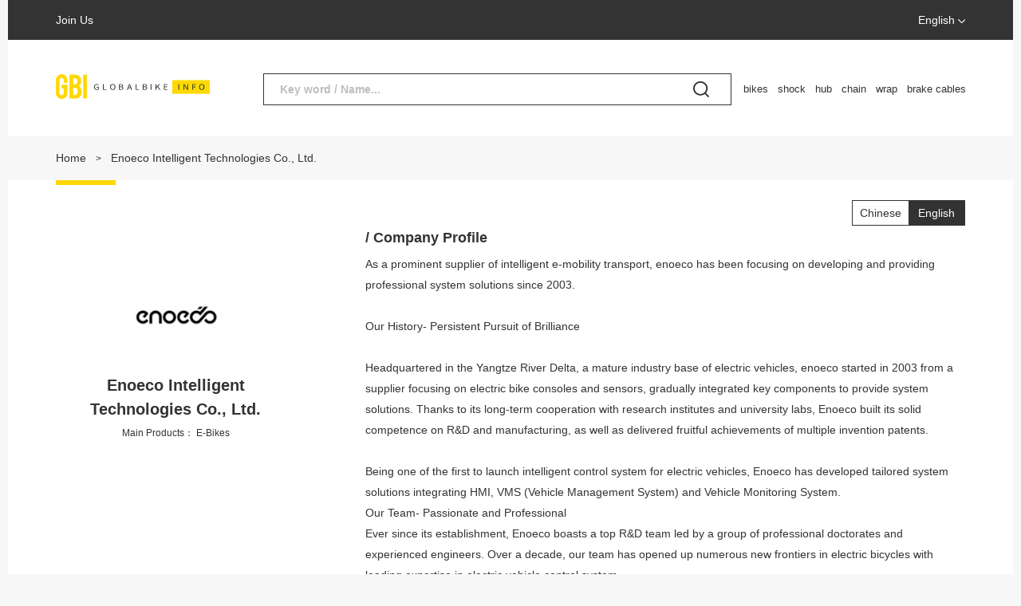

--- FILE ---
content_type: text/html; charset=UTF-8
request_url: https://www.globalbikeinfo.com/enoeco
body_size: 4631
content:
<!DOCTYPE html>
<html lang="en">
<head>
	<meta charset="utf-8">
        <title>Enoeco Intelligent Technologies Co., Ltd.</title>
    <meta name="description" content="Provided by Magic Cycling, Global Bike Info (www.globalbikeinfo.com) is a platform specialized in bicycle industry information. We provide an fast and effective information acquisition and release channel to help companies recruit business partners and distributors. Our aim is to build the world's lagest and most professional bicycle industry information platform.">
    <meta name="keywords" content="Global Bike Info, GBI, bicycle supply chain, bike part suppliers, bike brands, bicycle manufacturers, bicycle factories, bicycle distributors, bike shops, bcycle parts, bike accessories">
    <meta name="renderer" content="webkit">
    <meta http-equiv="X-UA-Compatible" content="IE=edge ,chrome=1" />
	<link type="image/x-icon" href="/public/images/favicon.ico" rel="shortcut icon">
	<link rel="stylesheet" type="text/css" href="/public-en/public/detail.css?=t1574056963196">
</head>
<body>
    <div class="header clearfix">
        <div class="apply fl">
            <a href="/enter" target="_blank">Join Us</a>
        </div>
        <div class="login fr">
            <a class="english" href="javascript:;">English<span class="bottom"></span></a>
            <div class="chineseSite">
                <a class="chinese toChinese" href="javascript:;">Chinese</a>
            </div>
        </div>
    </div>
    <div class="banner clear">
        <div class="l-title fl">
            <h1>
                <a class="logo" href="/">
                    <img src="/public/images/logo-en.png" alt="">
                </a>
            </h1>
        </div>
        <div class="m-search fl">
            <div class="search">
                <div class="content">
                    <form action="/company-list">
                        <input id="search" type="text" placeholder="Key word / Name..." name="keywork" />
                        <input type="hidden" name="type" value="keywork" />
                        <input type="submit" class="icon-search" />
                    </form>
                </div>
            </div>
        </div>
        <!--推荐 s-->
        <div class="recommend">
            <ul>
                    <li><a href="/company-list?type=keywork&keywork=bikes">bikes</a></li>
                    <li><a href="/company-list?type=category&category_id=16" >shock</a></li>
                    <li><a href="/company-list?type=category&category_id=23" >hub</a></li>
                    <li><a href="/company-list?type=category&category_id=26">chain</a></li>
                    <li><a href="/company-list?type=category&category_id=42">wrap</a></li>
                    <li><a href="/company-list?type=keywork&keywork=brake+cables">brake cables</a></li>
            </ul>
        </div>
        <!--推荐 end-->
    </div>
    <div class="trail">
        <ul class="clear">
            <li class="fl"><a href="/">Home</a><span>></span></li>
            <li class="fl"><a href="javascript:;">Enoeco Intelligent Technologies Co., Ltd.</a></li>
        </ul>
    </div>
    <div id="section1" class="c-information sections">
        <div class="side-title">
            <div class="title">
                <h2></h2>
            </div>
        </div>
        <div class="containters clear">
                            <div class="language">
                    <a class="chinese toChinese on" href="javascript:;">Chinese</a><a class="englist" href="javascript:;">English</a>
                </div>
                            <div class="company fl">
                    <img src="https://c4.biketo.com/chinabikeinfo-com/com_logo/202105/9148533e191dd23f886ed9041a22c811.png" alt="">
                    <div class="info">
                        <h2>Enoeco Intelligent Technologies Co., Ltd.</h2>
                        <p>Main Products：
                                                                                    <span data-id="12">E-Bikes</span>
                                                                                                            </p>
                    </div>
                </div>
                <div class="detail fl">
                    <div>
                        <h2>/  Company Profile</h2>
                        <p>As a prominent supplier of intelligent e-mobility transport, enoeco has been focusing on developing and providing professional system solutions since 2003.<br />
<br />
Our History- Persistent Pursuit of Brilliance<br />
<br />
Headquartered in the Yangtze River Delta, a mature industry base of electric vehicles, enoeco started in 2003 from a supplier focusing on electric bike consoles and sensors, gradually integrated key components to provide system solutions. Thanks to its long-term cooperation with research institutes and university labs, Enoeco built its solid competence on R&D and manufacturing, as well as delivered fruitful achievements of multiple invention patents.<br />
<br />
Being one of the first to launch intelligent control system for electric vehicles, Enoeco has developed tailored system solutions integrating HMI, VMS (Vehicle Management System) and Vehicle Monitoring System.<br />
Our Team- Passionate and Professional<br />
Ever since its establishment, Enoeco boasts a top R&D team led by a group of professional doctorates and experienced engineers. Over a decade, our team has opened up numerous new frontiers in electric bicycles with leading expertise in electric vehicle control system.<br />
Aimed at global market since 2015, our passionate sales and product team has been keeping every customer’s needs at mind, working tirelessly to provide products exceeding their anticipation. With our premium products sold to over 15 countries worldwide, our team efforts have won lasting trust and cooperation.</p>
                    </div>
                    <div class="brand">
                                            </div>
                    <a href="javascript:;" class="more fr hide">More  <span class="arrow"></span></a>
                </div>
        </div>
    </div>
            <div class="sourceShow clear">
        <div class="fl">
                                    <div class="news">
                <div class="side-title">
                    <div class="title">
                        <h2>News</h2>
                    </div>
                </div>
                <div class="news-detial">
                    <ul>
                                                <li class="">
                            <div class="time">- 2021-05-17</div>
                            <a href="javascript:;" target="_blank">
                                <div class="news-production">Enoeco Intelligent Technologies Co., Ltd.  <span class="init">Uploaded</span> 3Products；</div>
                            </a>
                        </li>
                                            </ul>
                </div>
            </div>
                    </div>
        <div id="section3" class="production sections fl">
                        <div class="side-title">
                <div class="title">
                    <h2>Products</h2>
                </div>
            </div>
                        <div class="article">
                <div class="articleTab clear">
                                        <a class="active" href="javascript:;" data-id="0">All</a>
                                        <a class="" href="javascript:;" data-id="12">E-Bikes</a>
                                    </div>
                <div class="articleList">
                                        <ul class="clear cur" data-page="1">
                                                                        <li class="article-item">
                            <a href="javascript:;">
                                <img src="/public/images/black.jpg" data-echo="https://c4.biketo.com/chinabikeinfo-com/img_url/202105/b6274847ae43d85dddb27272404e75e5.png" data-url="" alt="">
                            </a>
                            <div class="text">
                                <p>a5</p>
                            </div>
                        </li>
                                                <li class="article-item">
                            <a href="javascript:;">
                                <img src="/public/images/black.jpg" data-echo="https://c4.biketo.com/chinabikeinfo-com/img_url/202105/f2c92a2964bcd147ab00b41062dd0e0d.png" data-url="" alt="">
                            </a>
                            <div class="text">
                                <p>a4</p>
                            </div>
                        </li>
                                                <li class="article-item">
                            <a href="javascript:;">
                                <img src="/public/images/black.jpg" data-echo="https://c4.biketo.com/chinabikeinfo-com/img_url/202105/17e9de5741f67e0aa541b28572ee0cf4.png" data-url="" alt="">
                            </a>
                            <div class="text">
                                <p>x2</p>
                            </div>
                        </li>
                                                                    </ul>
                                        <ul class="clear " data-page="1">
                                                                        <li class="article-item">
                            <a href="javascript:;">
                                <img src="/public/images/black.jpg" data-echo="https://c4.biketo.com/chinabikeinfo-com/img_url/202105/b6274847ae43d85dddb27272404e75e5.png" data-url="" alt="">
                            </a>
                            <div class="text">
                                <p>a5</p>
                            </div>
                        </li>
                                                <li class="article-item">
                            <a href="javascript:;">
                                <img src="/public/images/black.jpg" data-echo="https://c4.biketo.com/chinabikeinfo-com/img_url/202105/f2c92a2964bcd147ab00b41062dd0e0d.png" data-url="" alt="">
                            </a>
                            <div class="text">
                                <p>a4</p>
                            </div>
                        </li>
                                                <li class="article-item">
                            <a href="javascript:;">
                                <img src="/public/images/black.jpg" data-echo="https://c4.biketo.com/chinabikeinfo-com/img_url/202105/17e9de5741f67e0aa541b28572ee0cf4.png" data-url="" alt="">
                            </a>
                            <div class="text">
                                <p>x2</p>
                            </div>
                        </li>
                                                                    </ul>
                                    </div>
                <script id="ejs-item-article" type="text/template">
                    <% for(var i=0,len=list.length;i<len;i++) {%>
                    <li class="article-item">
                        <a href="javascript:;">
                            <img src="/public/images/black.jpg" data-echo="<%=list[i].img_url%>" data-url="<%=list[i].url%>" alt="">
                        </a>
                        <div class="text">
                            <p><%=list[i].name_en%></p>
                        </div>
                    </li>
                    <%}%>
                </script>
            </div>
                                                            <div id="section6" class="contactUs sections clear">
                <div class="side-title">
                    <div class="title">
                        <h2>Contact Us</h2>
                    </div>
                </div>
                <div class="rpw clear">
                        <input class="fl phoneOrEmail" type="text" placeholder="Phone/Email">
                    <div class="fl tix">
                        <p>Send your message or ask a question, the company will contact you as soon as possible under the mobile phone number or email address.</p>
                    </div>
                </div>
                <div class="rpw clear navagtion">
                        <input id="companyId" type="hidden" data-companyId="182">
                        <textarea class="fl" placeholder="Write something..." name="" id=""  rows="10"></textarea>
                        <div id="letter-numbers">You can also type 969 words</div>
                        <div class="fl tixed">
                            <p>Tel：020-85697255</p>
                            <p>Email：info@magic-cycling.com</p>
                            <p>Address：8th Huashan Rd., Changzhou, China</p>
                        </div>
                </div>
                <button class="fl submitText">Submit</button>
                <p class="fl msg"></p>
            </div>
        </div>
    </div>
    <div class="mask"></div>
    <div class="showPic">
        <img src="" alt="">
        <a class="target" href="javascript:;" target="_blank">Links to products</a>
    </div>
    <div class="footer">
    	<div class="footer-containter">
            <div class="contactUs">
                <div class="title">
                    <h2>Contact Us</h2>
                </div>
            </div>
            <div class="aboutUs">
                <div class="title">
                    <h2>About Us</h2>
                </div>
            </div>
            <div class="information">
                <li>
                    <p>GBI-Global Bike Information (www.globalbikeinfo.com) welcomes bike companies and brands to register. For further details and advertising cooperation please contact us at:</p>
                </li>
                <li>
                    <p>Address：Huangzhou Industrial Zone, Tianhe District, Guangzhou</p>
                    <p>Tel：020-85697255</p>
                </li>
            </div>
            <div class="links">
                <a href="/enter" target="_blank">About Us</a>
                <a href="/enter" target="_blank">Join Us</a>
                <a href="http://www.biketo.com" target="_blank">Biketo.com</a>
                <div class="ewm-content">
                        <img src="/public/images/ewm-gbi.png" alt="">
                        <p>Follow GBI through WeChat</p>
                </div>
            </div>
            <div class="wrapper-footer clearfix">
                <div class="copyright fl">
                    <p>Magiccycling Network Technology Co., Ltd.</p>
                    <p>Magic Cycling Corp.2002-2026 All Rights Reserved.&nbsp;<img class="gonganbeian-logo-img" src="/public/images/gonganbeian-logo.png"><a href="http://www.beian.gov.cn/portal/registerSystemInfo?recordcode=44010602000377" target="_blank">粤公网安备 44010602000377号</a>&nbsp;&nbsp;
                        <a href="http://www.beian.miit.gov.cn/" target="_blank">粤ICP备12045810号</a>
                    </p>
                </div>
                <div class="language fr">
                    <a class="chinese toChinese" href="javascript:;">Chinese</a>
                    <a class="english" href="javascript:;">English<span class="bottom"></span></a>
                </div>
            </div>
        </div>
    </div>
    <div class="statistics">
        <style type="text/css">
            .statistics a{
                display: none;
            }
        </style>
        <script type="text/javascript">
            var _hmt = _hmt || [];
            _hmt.push(['_setCustomVar', 1, 'navid', '']);
            var _bdhmProtocol = (("https:" == document.location.protocol) ? " https://" : " http://");
            document.write(unescape("%3Cscript src='" + _bdhmProtocol + "hm.baidu.com/h.js%3F5505a1265f9c4036c71e692c7fd67c8f' type='text/javascript'%3E%3C/script%3E"));
            document.write(unescape("%3Cscript src='http://s122.cnzz.com/stat.php?id=547230&amp;web_id=547230&amp;' type='text/javascript'%3E%3C/script%3E"));
    
        </script>
    </div>
</body>
<script src="//api.map.baidu.com/api?v=2.0&ak=ZbbYgWDZZEpcEO9j9QuRdjclAhSDGwY4"></script>
<script type="text/javascript" src="/public-en/public/detail.js?=t1574056963196"></script>
</html>


--- FILE ---
content_type: text/css
request_url: https://www.globalbikeinfo.com/public-en/public/detail.css?=t1574056963196
body_size: 3743
content:
@charset "UTF-8";html,body,h1,h2,h3,h4,h5,h6,div,dl,dt,dd,ul,ol,li,p,blockquote,pre,hr,figure,table,caption,th,td,form,fieldset,legend,input,button,textarea,menu{margin:0;padding:0}header,footer,section,article,aside,nav,hgroup,address,figure,figcaption,menu,details{display:block}table{border-collapse:collapse;border-spacing:0}caption,th{text-align:left;font-weight:400}html,body,fieldset,img,iframe,abbr{border:0}i,cite,em,var,address,dfn{font-style:normal}[hidefocus],summary{outline:0}li{list-style:none}h1,h2,h3,h4,h5,h6,small{font-size:100%}sup,sub{font-size:83%}pre,code,kbd,samp{font-family:inherit}q:before,q:after{content:none}textarea{overflow:auto;resize:none}label,summary{cursor:default}a,button{cursor:pointer}h1,h2,h3,h4,h5,h6,em,strong,b{font-weight:700}del,ins,u,s,a,a:hover{text-decoration:none}body,textarea,input,button,select,keygen,legend{font:12px/1.14 'Microsoft YaHei',Tahoma,Helvetica,SimSun,sans-serif,arial,\5b8b\4f53;color:#333;outline:0}body{background:#fff;-webkit-font-smoothing:antialiased}a,a:hover{color:#333}p{word-wrap:break-word}img{}.fl{float:left}.fr{float:right}.clear{zoom:1}.clear:after{display:block;clear:both;content:''}.m-l-10{margin-left:10px}.m-r-10{margin-right:10px}.m-t-10{margin-top:10px}body{width:1260px;margin:0 auto;background:#f7f7f7}body>div{background:#fff}.header{position:relative;width:100%;height:50px;line-height:50px;background:#333;font-size:14px;color:#fff;clear:both}.header a{font-size:14px;color:#fff}.header .apply{margin-left:60px}.header .login{position:relative;margin-right:60px;overflow:visible}.header .login:hover .chineseSite{display:block;-webkit-transition:all .3s;-moz-transition:all .3s;-ms-transition:all .3s;-o-transition:all .3s;transition:all .3s}.header .login:hover .bottom{-webkit-transform:rotate(180deg);-moz-transform:rotate(180deg);-ms-transform:rotate(180deg);-o-transform:rotate(180deg);transform:rotate(180deg);-webkit-transition:all .3s;-moz-transition:all .3s;-ms-transition:all .3s;-o-transition:all .3s;transition:all .3s}.header .login .english{position:relative}.header .login .chinese:hover{background:#f4f4f4}.header .login .bottom{display:inline-block;width:9px;height:5px;background:url(/public/images/icon-bottom.png) no-repeat;vertical-align:middle;margin-left:4px;-webkit-transition:all .3s;-moz-transition:all .3s;-ms-transition:all .3s;-o-transition:all .3s;transition:all .3s}.header .login .chineseSite{position:absolute;display:none;width:160px;height:38px;background:#fff;line-height:38px;font-size:14px;text-align:center;bottom:-22px;right:0;box-shadow:2px 4px 2px #d0cecd;-webkit-transition:all .3s;-moz-transition:all .3s;-ms-transition:all .3s;-o-transition:all .3s;transition:all .3s}.header .login .chineseSite a{width:160px;display:block;color:#333;font-weight:700}.header .login .chineseSite:hover{display:block}.search{display:inline-block}.search .content{position:relative}.search .content input{width:378px;height:38px;line-height:38px;font-size:14px;font-weight:700;border:1px solid #333;padding-left:20px}.search .content input :-moz-placeholder{color:#bebebe;opacity:1}.search .content input ::-moz-placeholder{color:#bebebe;opacity:1}.search .content input:-ms-input-placeholder{color:#bebebe;opacity:1}.search .content input::-webkit-input-placeholder{color:#bebebe;opacity:1}.search .content .icon-search{cursor:pointer;border:0;position:absolute;width:20px;height:20px;top:50%;right:28px;margin-top:-10px;display:block;background:url(/public/images/icon-search.png) no-repeat}.recommend{width:400px;height:40px;line-height:40px;overflow:hidden}.recommend ul{white-space:nowrap}.recommend ul li{display:inline-block;font-size:14px;color:#7a7a7a;margin-left:20px}.recommend ul li a{padding:2px;border-bottom:1px solid #fff}.recommend ul li a:hover{color:#000;background:#ffd801;transition:all .2s;-moz-transition:all .2s;-webkit-transition:all .2s;-o-transition:all .2s;-webkit-transition-timing-function:ease}.footer{padding:60px 60px 0;background:#222}.footer .footer-containter{font-size:0}.footer .footer-containter .contactUs,.footer .footer-containter .aboutUs{width:555px;display:inline-block;border-bottom:1px solid #333}.footer .footer-containter .aboutUs{margin-left:30px}.footer .footer-containter .title{padding:0 0 27px}.footer .footer-containter h2{font-size:14px;font-weight:700;color:#fff}.footer .information{width:555px;display:inline-block;font-size:12px;color:#999;padding-bottom:54px}.footer .information li{margin-top:30px}.footer .information li a{color:#999}.footer .information li p{line-height:20px}.footer .links{width:555px;display:inline-block;font-size:12px;margin-left:30px;height:150px;vertical-align:top;padding-top:30px}.footer .links a{color:#999;margin-right:40px}.footer .links .ewm-content{display:inline-block;vertical-align:top;margin-left:80px}.footer .links .ewm-content img{display:block;width:100px;height:100px;margin:0 auto}.footer .links .ewm-content p{font-size:12px;color:#999;text-align:center;margin-top:10px}.footer .wrapper-footer{padding:25px 0 30px;border-top:1px solid #333;line-height:24px;height:50px}.footer .wrapper-footer a,.footer .wrapper-footer p{font-size:12px;color:#999}.footer .wrapper-footer .gonganbeian-logo-img{width:15px;margin-left:20px;vertical-align:text-top}.footer .wrapper-footer .language{position:relative;width:101px;height:30px;line-height:26px;border:1px solid #fff;font-size:15px;color:#222;font-weight:700;text-align:center;background:#222}.footer .wrapper-footer .language:hover .chinese{display:block}.footer .wrapper-footer .language:hover .bottom{-webkit-transform:rotate(180deg);-moz-transform:rotate(180deg);-ms-transform:rotate(180deg);-o-transform:rotate(180deg);transform:rotate(180deg);-webkit-transition:all .3s;-moz-transition:all .3s;-ms-transition:all .3s;-o-transition:all .3s;transition:all .3s}.footer .wrapper-footer .language a{display:block;width:100%;height:100%;color:#fff}.footer .wrapper-footer .language .bottom{display:inline-block;width:9px;height:5px;background:url(/public/images/icon-bottom.png) no-repeat;vertical-align:middle;margin-left:10px;-webkit-transition:all .3s;-moz-transition:all .3s;-ms-transition:all .3s;-o-transition:all .3s;transition:all .3s}.footer .wrapper-footer .language .chinese{display:none;position:absolute;top:-39px;right:-1px;width:160px;height:38px;background:#fff;line-height:38px;font-size:14px;color:#222;text-align:center;z-index:99}.footer .wrapper-footer .language .chinese:hover{background:#f4f4f4}.side-title{position:relative;padding-top:14px}.side-title .title{position:relative;font-size:0;color:#333;font-weight:700;line-height:38px;padding-bottom:10px}.side-title .title h2{font-size:18px;display:inline-block}.side-title:before{content:'';display:block;width:75px;height:6px;background:#ffd801;position:absolute;top:0;left:0}.homeSlider-area{position:relative;width:740px}.homeSlider-area .homeSlider-bigpic{height:415px;overflow:hidden;position:relative}.homeSlider-area .homeSlider-bigul{width:10000%}.homeSlider-area .homeSlider-bigul li{width:740px;height:415px;float:left;position:relative}.homeSlider-area .homeSlider-bigul li a{display:block;width:100%;height:100%}.homeSlider-area .homeSlider-bigul li img{width:100%;height:100%;vertical-align:bottom}.homeSlider-area .homeSlider-title{background:rgba(0,0,0,.5)!important;position:absolute;bottom:0;left:0;width:100%;height:70px;-moz-opacity:.5;filter:Alpha(opacity=50);background:#000}.homeSlider-area .homeSlider-title h3{position:relative}.homeSlider-area .homeSlider-title h3 a{width:600px;line-height:70px;padding-left:20px;color:#fff;font-size:24px;text-overflow:ellipsis;white-space:nowrap;overflow:hidden;word-wrap:normal}.homeSlider-area .homeSlider-title h3 a:hover{color:#e7e7e7}.homeSlider-area .homeSlider-title p{position:relative;color:#fff;font-size:14px;margin:0 20px;text-overflow:ellipsis;overflow:hidden;white-space:nowrap}.homeSlider-area .homeSlider-btn{position:absolute;right:20px;bottom:33px}.homeSlider-area .homeSlider-btn a{width:10px;height:10px;margin-left:10px;float:left;background:url(/public/images/slider-btn.png) no-repeat -20px 0;display:inline-block}.homeSlider-area .homeSlider-btn a.active{background-position:0 0}.homeSlider-area .homeSlider-arrow{width:39px;height:63px;position:absolute;top:50%;margin-top:-32px}.homeSlider-area .homeSlider-l{background:url(../../assets/images/hm-slide-l.png?__sprite) no-repeat;left:0}.homeSlider-area .homeSlider-r{background:url(../../assets/images/hm-slide-r.png?__sprite) no-repeat;right:0}.article .articleTab a{font-size:14px;margin-right:8px;padding:4px 6px;float:left}.article .articleTab a:hover{background:#eee;transition:all .2s;-moz-transition:all .2s;-webkit-transition:all .2s;-o-transition:all .2s;-webkit-transition-timing-function:ease}.article .articleTab .active{background:#ffd801;transition:all .2s;-moz-transition:all .2s;-webkit-transition:all .2s;-o-transition:all .2s;-webkit-transition-timing-function:ease}.article .articleTab .active:hover{background:#ffd801}.article ul{display:none;margin-top:30px;width:759px}.article .cur{display:block}.article .article-item{width:242px;float:left;margin-right:9px}.article .article-item img{width:242px;height:242px;border:1px solid #eaeaea}.article .article-item img:hover{-webkit-box-shadow:0 0 7px 5px #eee;-moz-box-shadow:0 0 7px 5px #eee;box-shadow:0 0 7px 5px #eee;transition:box-shadow .8s}.article .article-item .text{height:73px;line-height:24px;font-size:14px;font-weight:700;padding:17px 0 0 23px}.article .p-more{display:block;width:198px;height:38px;line-height:38px;border:1px solid #333;text-align:center;font-size:14px;color:#333;margin:0 auto;margin-bottom:60px}.sidebar-list{display:block;font-size:14px;margin-left:1220px;position:fixed;bottom:50%;-webkit-transform:translate(0,50%);-moz-transform:translate(0,50%);-ms-transform:translate(0,50%);-o-transform:translate(0,50%);transform:translate(0,50%)}.sidebar-list li{width:90px;height:40px;line-height:40px;background:#fff;text-align:center;margin-bottom:1px}.sidebar-list li:hover{background:#eee}.sidebar-list li a{display:block}.sidebar-list li .current{background:#ffd801}.sidebar-list .last{margin-top:9px}.sidebar-list .last a:before{content:'';display:inline-block;width:14px;height:16px;background:url(/public/images/top.png) no-repeat;margin-right:6px;vertical-align:text-top}.banner{background:#fff;height:83px;margin-top:1px;padding:37px 0 0 60px}.banner .l-title{vertical-align:top}.banner .l-title a{display:block;width:193px}.banner .l-title a img{width:193px;margin-top:4px}.banner .m-search{margin:4px 0 0 67px}.banner .m-search #search{width:565px}.banner .recommend{width:310px;height:40px;line-height:40px;overflow:hidden;margin:4px 0 0 8px;float:left}.banner .recommend ul{white-space:nowrap}.banner .recommend ul li{display:inline-block;font-size:13px;color:#7a7a7a;margin-left:5px}.trail{height:55px;line-height:55px;padding-left:60px;background:#f7f7f7}.trail li a{font-size:14px;color:#333}.trail li a:hover{text-decoration:underline;font-weight:700}.trail li span{padding:0 12px}.trail li:last-child span{display:none}.c-information{position:relative;padding-left:60px}.c-information .language{position:absolute;top:25px;right:60px;width:140px;height:30px;border:1px solid #323232;z-index:2}.c-information .language a{display:inline-block;width:50%;height:30px;line-height:30px;text-align:center;font-size:14px;color:#fff;background:#323232}.c-information .language .on{color:#323232;background:#fff}.c-information .company{width:300px;padding:42px 0 0;text-align:center;color:#333;line-height:30px;margin-bottom:104px}.c-information .company img{width:224px}.c-information .company h2{font-size:20px;font-weight:700}.c-information .company p{font-size:12px}.c-information .detail{width:753px;color:#333;margin-left:88px}.c-information .detail h2{font-size:18px;font-weight:700}.c-information .detail p{font-size:14px;color:#333;line-height:26px;margin-top:10px}.c-information .detail .brand{margin:60px 0;max-height:160px;overflow:hidden}.c-information .detail .brand h2{margin-top:20px}.c-information .detail .brand h2:first-child{margin-top:0}.c-information .detail .more{margin-bottom:14px;text-align:right}.c-information .detail .more .arrow{width:10px;height:5px;display:inline-block;vertical-align:middle;background:url(/public/images/arrow.jpg) no-repeat}.c-information .detail .hide{display:none}.ContactPype{padding-left:60px;margin-top:20px;background:#fff}.ContactPype .detail{width:390px;font-size:14px;margin-top:10px;padding-bottom:40px;background:#fff}.ContactPype .detail p{line-height:28px}.ContactPype .detail span{font-weight:700;margin-right:17px}.ContactPype .detail #allmap,.ContactPype .detail #googleMap{width:382px;height:200px;margin-top:34px;margin-left:-11px}.ContactPype .detail #allmap .anchorBL,.ContactPype .detail #googleMap .anchorBL{display:none}.ContactPype #slide{width:794px;height:528px;float:left;margin-left:16px}.ContactPype #slide .homeSlider-bigpic,.ContactPype #slide li,.ContactPype #slide img{width:794px;height:528px}.sourceShow{margin-top:20px}.sourceShow iframe{margin-left:-11px}.sourceShow .control-icon-youkulogs{width:0;display:none!important}.sourceShow .h5-control-wrap .control-icon{display:none}.sourceShow .video{padding:0 0 60px 60px}.sourceShow .production{width:750px;margin-left:30px}.sourceShow .production .joinUs{border-top:1px solid #eaeaea;padding-bottom:60px}.sourceShow .production .joinUs .texts{margin-top:10px;font-size:14px;line-height:26px}.sourceShow .production .download{border-top:1px solid #eaeaea;padding-bottom:80px}.sourceShow .production .download a{font-size:14px;text-decoration:underline;margin:0 40px 30px 0}.sourceShow .production .download a:before{content:'';display:inline-block;width:18px;height:16px;background:url(/public/images/download.jpg) no-repeat;margin-right:10px}.sourceShow .production .contactUs{border-top:1px solid #eaeaea;padding-bottom:40px}.sourceShow .production .contactUs .rpw{margin-top:14px}.sourceShow .production .contactUs input{width:444px;height:38px;line-height:38px;border:1px solid #333;padding-left:18px;font-size:14px}.sourceShow .production .contactUs .tix{width:265px;margin-left:18px}.sourceShow .production .contactUs .tixed{width:265px;margin:16px 0 0 18px}.sourceShow .production .contactUs p{font-size:12px;line-height:20px;vertical-align:top}.sourceShow .production .contactUs .navagtion{position:relative}.sourceShow .production .contactUs .navagtion #letter-numbers{display:none;position:absolute;right:288px;bottom:-20px}.sourceShow .production .contactUs textarea{width:444px;height:180px;border:1px solid #333;padding:12px 0 0 18px;font-size:14px}.sourceShow .production .contactUs button{width:100px;height:40px;font-size:14px;text-align:center;background:#ffd801;border:0;margin-top:10px}.sourceShow .production .contactUs .msg{display:none;height:30px;line-height:30px;color:red;font-size:13px;margin:20px 0 0 10px}.sourceShow .news{position:relative;width:360px;margin-left:60px;border-top:1px solid #eaeaea}.sourceShow .news .title{position:relative;font-size:0;color:#333;font-weight:700;line-height:38px;padding-bottom:10px}.sourceShow .news .title h2{font-size:18px;display:inline-block}.sourceShow .news .news-detial{font-size:0}.sourceShow .news .news-detial li{font-size:14px;line-height:27px;margin-top:20px;border-bottom:1px dashed #eaeaea;padding-bottom:20px}.sourceShow .news .news-detial li:last-child{border-bottom:0}.sourceShow .news .news-detial .init{font-weight:700;padding:0 2px}.sourceShow .news .news-detial .time{font-size:14px;font-weight:700;color:#333;margin-bottom:10px}.sourceShow .news .news-detial .news-production{margin-bottom:4px}.mask{display:none;position:fixed;top:0;left:0;right:0;bottom:0;background:url(/public/images/mask.png) repeat}.showPic{display:none;position:fixed;top:50%;left:50%;width:640px;height:640px;margin:-320px 0 0 -320px;padding:8px;background:#eaeaea;box-shadow:4px 4px 5px #888;border:3px solid #fff0f}.showPic img{width:640px;height:640px;text-align:center}.showPic .target{display:inline-block;width:120px;height:30px;line-height:30px;text-align:center;background:rgba(0,0,0,.5);border-radius:20px;color:#fff;position:absolute;bottom:30px;left:50%;margin-left:-60px}@media screen and (max-width:1500px){.sidebar-list{display:none!important}}

--- FILE ---
content_type: application/javascript; charset=utf-8
request_url: https://www.globalbikeinfo.com/public-en/public/detail.js?=t1574056963196
body_size: 38366
content:
!function e(t,n,r){function i(a,s){if(!n[a]){if(!t[a]){var l="function"==typeof require&&require;if(!s&&l)return l(a,!0);if(o)return o(a,!0);var u=new Error("Cannot find module '"+a+"'");throw u.code="MODULE_NOT_FOUND",u}var c=n[a]={exports:{}};t[a][0].call(c.exports,function(e){var n=t[a][1][e];return i(n?n:e)},c,c.exports,e,t,n,r)}return n[a].exports}for(var o="function"==typeof require&&require,a=0;a<r.length;a++)i(r[a]);return i}({1:[function(e){function t(){this.init()}var n=e("../../libs/ejs"),r=e("../../libs/throttle"),i=e("jquery"),o=e("../../libs/echo.js")(window),a=i(".article"),s=a.find(".articleTab a"),l=a.find(".articleList ul");o.init({offset:100,throttle:250,unload:!1,callback:function(){}}),t.prototype={constructor:t,init:function(){this.data={company_id:"",category_id:"",page:2},this.finished=0,this.splitUrl(),this.switchTab(),this.loadmore()},splitUrl:function(){var e=i("#companyId");this.data.company_id=e.attr("data-companyId")},switchTab:function(){var e=this;s.on("click",function(){var t=i(this),n=t.index();s.removeClass("active"),t.addClass("active"),l.removeClass("cur").eq(n).addClass("cur"),e.data.category_id=t.attr("data-id"),e.finished=0,e.data.page=2,o.render()})},loadmore:function(){var e=this,t=0,n=0,o=i(window),a=r(function(){t=o.scrollTop()+o.height(),n=i(".cur li:last-child").offset().top,t>=n+300&&e.renderList()},100,0);o.on("scroll",function(){a()})},renderList:function(){var e=this,t=i("#ejs-item-article").html();$current=i(".cur"),1!==e.finished&&0!=$current.attr("data-page")&&(e.data.page=$current.attr("data-page")-0+1,i.ajax({url:"/api/v1/company/product",type:"GET",data:e.data,dataType:"json",success:function(r){return 0!==r.status?void console.log(r.message):($current.append(i(n(t,r.data))),$current.attr("data-page",e.data.page),e.finished=r.data.finished-0,void(1===e.finished&&$current.attr("data-page",0)))}}))}},new t},{"../../libs/echo.js":5,"../../libs/ejs":6,"../../libs/throttle":8,jquery:7}],2:[function(e){var t=e("../../libs/jquery.min"),n=t(".toChinese"),r=t(".toEnglish");n.on("click",function(){document.cookie="language=CN;path=/",window.location.reload()}),r.on("click",function(){document.cookie="language=EN;path=/",window.location.reload()})},{"../../libs/jquery.min":7}],3:[function(e){function t(){this.iScroll=!1,this.init()}var n=e("../../libs/throttle.js"),r=e("jquery"),i=r(".sidebarGoTop"),o=r(".sidebar-list");t.prototype={constructor:t,init:function(){this.handleEvent()},handleEvent:function(){var e=this,t=n(function(){e.showHeight()},200,800),a=r(".anchor a"),s=r(".sections"),l=a.length-1;this.showHeight(),r(window).resize(function(){t()}),r(window).on("scroll",function(){t()}),i.on("click",function(){r("html,body").animate({scrollTop:0},function(){o.hide()})}),window.onscroll=function(){for(var e=document.documentElement.scrollTop||window.pageYOffset||document.body.scrollTop,t=l;t>-1;t--){var n=s.eq(t);if(e>=n.offset().top-200){a.removeClass("current").eq(t).addClass("current");break}}document.documentElement.scrollHeight==document.documentElement.clientHeight+e&&a.removeClass("current").eq(-1).addClass("current")},a.unbind().on("click",function(e){e.preventDefault(),e.stopPropagation(),r("html, body").stop().animate({scrollTop:r(r(this).attr("href")).offset().top-100},400,function(){a.removeClass("current"),r(e.target).addClass("current")})})},getTop:function(){return r("body").scrollTop()||r("html,body").scrollTop()},getScrollWidth:function(){var e,t,n=document.createElement("DIV");return n.style.cssText="position:absolute; top:-1000px; width:100px; height:100px; overflow:hidden;",e=document.body.appendChild(n).clientWidth,n.style.overflowY="scroll",t=n.clientWidth,document.body.removeChild(n),e-t},showHeight:function(){var e=this,t=r(window).height(),n=r(window).width(),i=n+this.getScrollWidth()+10;i>1260?e.getTop()<t/2?o.fadeOut(300,function(){r(this).css({marginLeft:"",opacity:""})}):1375>n?(o.css({marginLeft:n/2+523}),1300>n?(e.isMin=!0,o.stop().fadeIn(200,function(){r(this).animate({opacity:.75},200)})):(e.isMin=!1,o.fadeIn(200,function(){r(this).css({opacity:""})}))):(e.isMin=!1,o.fadeIn(200,function(){r(this).css({marginLeft:"",opacity:""})})):o.hide()}},new t},{"../../libs/throttle.js":8,jquery:7}],4:[function(e){function t(e){this.time=e.time||0,this.w=i.eq(0).width(),this.len=i.length,this.iTimer=0,this.init()}var n=e("jquery"),r=n(".homeSlider-bigul"),i=r.find("li"),o=n(".homeSlider-btn"),a=n(".homeSlider-l"),s=n(".homeSlider-r"),l=o.find("a");t.prototype={constructor:t,init:function(){l.eq(0).addClass("active"),r.append(i.eq(0).clone()),r.prepend(i.last().clone().css("margin-left",-this.w)),this.handleEvent()},handleEvent:function(){var e=this;o.on("click","a",function(){clearInterval(e.timer),e.iTimer=n(this).index(),e.go({btn:n(this),i:e.iTimer,cb:function(){e.goAuto()}})}),a.on("click",function(){clearInterval(e.timer),e.iTimer=e.iTimer<=0?e.len-1:e.iTimer-1,e.go({btn:l.eq(e.iTimer),i:e.iTimer,isLeft:!0,cb:function(){e.goAuto()}})}),s.on("click",function(){clearInterval(e.timer),e.iTimer=e.iTimer>=e.len-1?0:e.iTimer+1,e.go({btn:l.eq(e.iTimer),i:e.iTimer,isRight:!0,cb:function(){e.goAuto()}})}),e.goAuto()},goAuto:function(){var e=this;this.timer=setInterval(function(){e.iTimer=e.iTimer>=e.len-1?0:e.iTimer+1,e.go({btn:l.eq(e.iTimer),i:e.iTimer,isRight:!0})},this.time)},go:function(e){var t=this,n=resetL=null;e.i<=0&&e.isRight?(n=-this.len*t.w,resetL=0):e.i>=t.len-1&&e.isLeft?(n=t.w,resetL=-(this.len-1)*t.w):n=-e.i*t.w,t.move({l:n,resetL:resetL||0==resetL?resetL:null,cb:e.cb||""}),e.btn.addClass("active").siblings().removeClass("active")},move:function(e){r.stop().animate({"margin-left":e.l},400,"linear",function(){(e.resetL||0==resetL)&&n(this).css({"margin-left":e.resetL}),e.cb&&e.cb()})}},new t({time:4e3})},{jquery:7}],5:[function(e,t,n){!function(e,r){"function"==typeof define&&define.amd?define(function(){return r(e)}):"object"==typeof n?t.exports=r:e.echo=r(e)}(this,function(e){"use strict";var t,n,r,i,o,a={},s=function(){},l=function(e){return null===e.offsetParent},u=function(e,t){if(l(e))return!1;var n=e.getBoundingClientRect();return n.right>=t.l&&n.bottom>=t.t&&n.left<=t.r&&n.top<=t.b},c=function(){(i||!n)&&(clearTimeout(n),n=setTimeout(function(){a.render(),n=null},r))};return a.init=function(n){n=n||{};var l=n.offset||0,u=n.offsetVertical||l,d=n.offsetHorizontal||l,f=function(e,t){return parseInt(e||t,10)};t={t:f(n.offsetTop,u),b:f(n.offsetBottom,u),l:f(n.offsetLeft,d),r:f(n.offsetRight,d)},r=f(n.throttle,250),i=n.debounce!==!1,o=!!n.unload,s=n.callback||s,a.render(),document.addEventListener?(e.addEventListener("scroll",c,!1),e.addEventListener("load",c,!1)):(e.attachEvent("onscroll",c),e.attachEvent("onload",c))},a.render=function(n){for(var r,i,l=(n||document).querySelectorAll("[data-echo], [data-echo-background]"),c=l.length,d={l:0-t.l,t:0-t.t,b:(e.innerHeight||document.documentElement.clientHeight)+t.b,r:(e.innerWidth||document.documentElement.clientWidth)+t.r},f=0;c>f;f++)i=l[f],u(i,d)?(o&&i.setAttribute("data-echo-placeholder",i.src),null!==i.getAttribute("data-echo-background")?i.style.backgroundImage="url("+i.getAttribute("data-echo-background")+")":i.src!==(r=i.getAttribute("data-echo"))&&(i.src=r),o||(i.removeAttribute("data-echo"),i.removeAttribute("data-echo-background")),s(i,"load")):o&&(r=i.getAttribute("data-echo-placeholder"))&&(null!==i.getAttribute("data-echo-background")?i.style.backgroundImage="url("+r+")":i.src=r,i.removeAttribute("data-echo-placeholder"),s(i,"unload"));c||a.detach()},a.detach=function(){document.removeEventListener?e.removeEventListener("scroll",c):e.detachEvent("onscroll",c),clearTimeout(n)},a})},{}],6:[function(e,t,n){!function(e,r){"object"==typeof n?t.exports=r():"function"==typeof define&&define.amd?define(function(){return r()}):e.sillyEjs=r()}(this,function(){function e(t,n){var r=e.delimiters.replace(/[|\\{}()[\]^$+*?.]/g,"\\$&"),i=new RegExp("<"+r+"([=-]?)([\\s\\S]+?)"+r+">","g"),o=new Function("_data",'var __tpl="";with(_data){__tpl+="'+t.replace(/\\/g,"\\\\").replace(/"/g,'\\"').replace(/[\r\n\t]/g," ").replace(i,function(e,t,n){var r=n.replace(/\\"/g,'"').replace(/\\\\/g,"\\");return"="===t?'"+(""+'+r+').replace(/</g, "&lt;").replace(/>/g, "&gt;")+"':"-"===t?'"+(""+'+r+')+"':'";'+r+'__tpl+="'})+'"};return __tpl;');return o?o(n).replace(/\s+/g," "):""}return e.delimiters="%",e})},{}],7:[function(e,t){!function(e,n){"object"==typeof t&&"object"==typeof t.exports?t.exports=e.document?n(e,!0):function(e){if(!e.document)throw new Error("jQuery requires a window with a document");return n(e)}:n(e)}("undefined"!=typeof window?window:this,function(e,t){function n(e){var t=!!e&&"length"in e&&e.length,n=pt.type(e);return"function"===n||pt.isWindow(e)?!1:"array"===n||0===t||"number"==typeof t&&t>0&&t-1 in e}function r(e,t,n){if(pt.isFunction(t))return pt.grep(e,function(e,r){return!!t.call(e,r,e)!==n});if(t.nodeType)return pt.grep(e,function(e){return e===t!==n});if("string"==typeof t){if(Ct.test(t))return pt.filter(t,e,n);t=pt.filter(t,e)}return pt.grep(e,function(e){return pt.inArray(e,t)>-1!==n})}function i(e,t){do e=e[t];while(e&&1!==e.nodeType);return e}function o(e){var t={};return pt.each(e.match(jt)||[],function(e,n){t[n]=!0}),t}function a(){rt.addEventListener?(rt.removeEventListener("DOMContentLoaded",s),e.removeEventListener("load",s)):(rt.detachEvent("onreadystatechange",s),e.detachEvent("onload",s))}function s(){(rt.addEventListener||"load"===e.event.type||"complete"===rt.readyState)&&(a(),pt.ready())}function l(e,t,n){if(void 0===n&&1===e.nodeType){var r="data-"+t.replace(_t,"-$1").toLowerCase();if(n=e.getAttribute(r),"string"==typeof n){try{n="true"===n?!0:"false"===n?!1:"null"===n?null:+n+""===n?+n:Ht.test(n)?pt.parseJSON(n):n}catch(i){}pt.data(e,t,n)}else n=void 0}return n}function u(e){var t;for(t in e)if(("data"!==t||!pt.isEmptyObject(e[t]))&&"toJSON"!==t)return!1;return!0}function c(e,t,n,r){if(qt(e)){var i,o,a=pt.expando,s=e.nodeType,l=s?pt.cache:e,u=s?e[a]:e[a]&&a;if(u&&l[u]&&(r||l[u].data)||void 0!==n||"string"!=typeof t)return u||(u=s?e[a]=nt.pop()||pt.guid++:a),l[u]||(l[u]=s?{}:{toJSON:pt.noop}),"object"!=typeof t&&"function"!=typeof t||(r?l[u]=pt.extend(l[u],t):l[u].data=pt.extend(l[u].data,t)),o=l[u],r||(o.data||(o.data={}),o=o.data),void 0!==n&&(o[pt.camelCase(t)]=n),"string"==typeof t?(i=o[t],null==i&&(i=o[pt.camelCase(t)])):i=o,i}}function d(e,t,n){if(qt(e)){var r,i,o=e.nodeType,a=o?pt.cache:e,s=o?e[pt.expando]:pt.expando;if(a[s]){if(t&&(r=n?a[s]:a[s].data)){pt.isArray(t)?t=t.concat(pt.map(t,pt.camelCase)):t in r?t=[t]:(t=pt.camelCase(t),t=t in r?[t]:t.split(" ")),i=t.length;for(;i--;)delete r[t[i]];if(n?!u(r):!pt.isEmptyObject(r))return}(n||(delete a[s].data,u(a[s])))&&(o?pt.cleanData([e],!0):dt.deleteExpando||a!=a.window?delete a[s]:a[s]=void 0)}}}function f(e,t,n,r){var i,o=1,a=20,s=r?function(){return r.cur()}:function(){return pt.css(e,t,"")},l=s(),u=n&&n[3]||(pt.cssNumber[t]?"":"px"),c=(pt.cssNumber[t]||"px"!==u&&+l)&&Ot.exec(pt.css(e,t));if(c&&c[3]!==u){u=u||c[3],n=n||[],c=+l||1;do o=o||".5",c/=o,pt.style(e,t,c+u);while(o!==(o=s()/l)&&1!==o&&--a)}return n&&(c=+c||+l||0,i=n[1]?c+(n[1]+1)*n[2]:+n[2],r&&(r.unit=u,r.start=c,r.end=i)),i}function p(e){var t=zt.split("|"),n=e.createDocumentFragment();if(n.createElement)for(;t.length;)n.createElement(t.pop());return n}function h(e,t){var n,r,i=0,o="undefined"!=typeof e.getElementsByTagName?e.getElementsByTagName(t||"*"):"undefined"!=typeof e.querySelectorAll?e.querySelectorAll(t||"*"):void 0;if(!o)for(o=[],n=e.childNodes||e;null!=(r=n[i]);i++)!t||pt.nodeName(r,t)?o.push(r):pt.merge(o,h(r,t));return void 0===t||t&&pt.nodeName(e,t)?pt.merge([e],o):o}function m(e,t){for(var n,r=0;null!=(n=e[r]);r++)pt._data(n,"globalEval",!t||pt._data(t[r],"globalEval"))}function g(e){It.test(e.type)&&(e.defaultChecked=e.checked)}function v(e,t,n,r,i){for(var o,a,s,l,u,c,d,f=e.length,v=p(t),y=[],b=0;f>b;b++)if(a=e[b],a||0===a)if("object"===pt.type(a))pt.merge(y,a.nodeType?[a]:a);else if(Ut.test(a)){for(l=l||v.appendChild(t.createElement("div")),u=(Bt.exec(a)||["",""])[1].toLowerCase(),d=Xt[u]||Xt._default,l.innerHTML=d[1]+pt.htmlPrefilter(a)+d[2],o=d[0];o--;)l=l.lastChild;if(!dt.leadingWhitespace&&$t.test(a)&&y.push(t.createTextNode($t.exec(a)[0])),!dt.tbody)for(a="table"!==u||Vt.test(a)?"<table>"!==d[1]||Vt.test(a)?0:l:l.firstChild,o=a&&a.childNodes.length;o--;)pt.nodeName(c=a.childNodes[o],"tbody")&&!c.childNodes.length&&a.removeChild(c);for(pt.merge(y,l.childNodes),l.textContent="";l.firstChild;)l.removeChild(l.firstChild);l=v.lastChild}else y.push(t.createTextNode(a));for(l&&v.removeChild(l),dt.appendChecked||pt.grep(h(y,"input"),g),b=0;a=y[b++];)if(r&&pt.inArray(a,r)>-1)i&&i.push(a);else if(s=pt.contains(a.ownerDocument,a),l=h(v.appendChild(a),"script"),s&&m(l),n)for(o=0;a=l[o++];)Wt.test(a.type||"")&&n.push(a);return l=null,v}function y(){return!0}function b(){return!1}function x(){try{return rt.activeElement}catch(e){}}function w(e,t,n,r,i,o){var a,s;if("object"==typeof t){"string"!=typeof n&&(r=r||n,n=void 0);for(s in t)w(e,s,n,r,t[s],o);return e}if(null==r&&null==i?(i=n,r=n=void 0):null==i&&("string"==typeof n?(i=r,r=void 0):(i=r,r=n,n=void 0)),i===!1)i=b;else if(!i)return e;return 1===o&&(a=i,i=function(e){return pt().off(e),a.apply(this,arguments)},i.guid=a.guid||(a.guid=pt.guid++)),e.each(function(){pt.event.add(this,t,i,r,n)})}function T(e,t){return pt.nodeName(e,"table")&&pt.nodeName(11!==t.nodeType?t:t.firstChild,"tr")?e.getElementsByTagName("tbody")[0]||e.appendChild(e.ownerDocument.createElement("tbody")):e}function C(e){return e.type=(null!==pt.find.attr(e,"type"))+"/"+e.type,e}function E(e){var t=on.exec(e.type);return t?e.type=t[1]:e.removeAttribute("type"),e}function k(e,t){if(1===t.nodeType&&pt.hasData(e)){var n,r,i,o=pt._data(e),a=pt._data(t,o),s=o.events;if(s){delete a.handle,a.events={};for(n in s)for(r=0,i=s[n].length;i>r;r++)pt.event.add(t,n,s[n][r])}a.data&&(a.data=pt.extend({},a.data))}}function N(e,t){var n,r,i;if(1===t.nodeType){if(n=t.nodeName.toLowerCase(),!dt.noCloneEvent&&t[pt.expando]){i=pt._data(t);for(r in i.events)pt.removeEvent(t,r,i.handle);t.removeAttribute(pt.expando)}"script"===n&&t.text!==e.text?(C(t).text=e.text,E(t)):"object"===n?(t.parentNode&&(t.outerHTML=e.outerHTML),dt.html5Clone&&e.innerHTML&&!pt.trim(t.innerHTML)&&(t.innerHTML=e.innerHTML)):"input"===n&&It.test(e.type)?(t.defaultChecked=t.checked=e.checked,t.value!==e.value&&(t.value=e.value)):"option"===n?t.defaultSelected=t.selected=e.defaultSelected:"input"!==n&&"textarea"!==n||(t.defaultValue=e.defaultValue)}}function S(e,t,n,r){t=ot.apply([],t);var i,o,a,s,l,u,c=0,d=e.length,f=d-1,p=t[0],m=pt.isFunction(p);if(m||d>1&&"string"==typeof p&&!dt.checkClone&&rn.test(p))return e.each(function(i){var o=e.eq(i);m&&(t[0]=p.call(this,i,o.html())),S(o,t,n,r)});if(d&&(u=v(t,e[0].ownerDocument,!1,e,r),i=u.firstChild,1===u.childNodes.length&&(u=i),i||r)){for(s=pt.map(h(u,"script"),C),a=s.length;d>c;c++)o=u,c!==f&&(o=pt.clone(o,!0,!0),a&&pt.merge(s,h(o,"script"))),n.call(e[c],o,c);if(a)for(l=s[s.length-1].ownerDocument,pt.map(s,E),c=0;a>c;c++)o=s[c],Wt.test(o.type||"")&&!pt._data(o,"globalEval")&&pt.contains(l,o)&&(o.src?pt._evalUrl&&pt._evalUrl(o.src):pt.globalEval((o.text||o.textContent||o.innerHTML||"").replace(an,"")));u=i=null}return e}function A(e,t,n){for(var r,i=t?pt.filter(t,e):e,o=0;null!=(r=i[o]);o++)n||1!==r.nodeType||pt.cleanData(h(r)),r.parentNode&&(n&&pt.contains(r.ownerDocument,r)&&m(h(r,"script")),r.parentNode.removeChild(r));return e}function j(e,t){var n=pt(t.createElement(e)).appendTo(t.body),r=pt.css(n[0],"display");return n.detach(),r}function L(e){var t=rt,n=cn[e];return n||(n=j(e,t),"none"!==n&&n||(un=(un||pt("<iframe frameborder='0' width='0' height='0'/>")).appendTo(t.documentElement),t=(un[0].contentWindow||un[0].contentDocument).document,t.write(),t.close(),n=j(e,t),un.detach()),cn[e]=n),n}function D(e,t){return{get:function(){return e()?void delete this.get:(this.get=t).apply(this,arguments)}}}function q(e){if(e in kn)return e;for(var t=e.charAt(0).toUpperCase()+e.slice(1),n=En.length;n--;)if(e=En[n]+t,e in kn)return e}function H(e,t){for(var n,r,i,o=[],a=0,s=e.length;s>a;a++)r=e[a],r.style&&(o[a]=pt._data(r,"olddisplay"),n=r.style.display,t?(o[a]||"none"!==n||(r.style.display=""),""===r.style.display&&Pt(r)&&(o[a]=pt._data(r,"olddisplay",L(r.nodeName)))):(i=Pt(r),(n&&"none"!==n||!i)&&pt._data(r,"olddisplay",i?n:pt.css(r,"display"))));for(a=0;s>a;a++)r=e[a],r.style&&(t&&"none"!==r.style.display&&""!==r.style.display||(r.style.display=t?o[a]||"":"none"));return e}function _(e,t,n){var r=wn.exec(t);return r?Math.max(0,r[1]-(n||0))+(r[2]||"px"):t}function M(e,t,n,r,i){for(var o=n===(r?"border":"content")?4:"width"===t?1:0,a=0;4>o;o+=2)"margin"===n&&(a+=pt.css(e,n+Ft[o],!0,i)),r?("content"===n&&(a-=pt.css(e,"padding"+Ft[o],!0,i)),"margin"!==n&&(a-=pt.css(e,"border"+Ft[o]+"Width",!0,i))):(a+=pt.css(e,"padding"+Ft[o],!0,i),"padding"!==n&&(a+=pt.css(e,"border"+Ft[o]+"Width",!0,i)));return a}function O(t,n,r){var i=!0,o="width"===n?t.offsetWidth:t.offsetHeight,a=mn(t),s=dt.boxSizing&&"border-box"===pt.css(t,"boxSizing",!1,a);if(rt.msFullscreenElement&&e.top!==e&&t.getClientRects().length&&(o=Math.round(100*t.getBoundingClientRect()[n])),0>=o||null==o){if(o=gn(t,n,a),(0>o||null==o)&&(o=t.style[n]),fn.test(o))return o;i=s&&(dt.boxSizingReliable()||o===t.style[n]),o=parseFloat(o)||0}return o+M(t,n,r||(s?"border":"content"),i,a)+"px"}function F(e,t,n,r,i){return new F.prototype.init(e,t,n,r,i)}function P(){return e.setTimeout(function(){Nn=void 0}),Nn=pt.now()}function R(e,t){var n,r={height:e},i=0;for(t=t?1:0;4>i;i+=2-t)n=Ft[i],r["margin"+n]=r["padding"+n]=e;return t&&(r.opacity=r.width=e),r}function I(e,t,n){for(var r,i=($.tweeners[t]||[]).concat($.tweeners["*"]),o=0,a=i.length;a>o;o++)if(r=i[o].call(n,t,e))return r}function B(e,t,n){var r,i,o,a,s,l,u,c,d=this,f={},p=e.style,h=e.nodeType&&Pt(e),m=pt._data(e,"fxshow");n.queue||(s=pt._queueHooks(e,"fx"),null==s.unqueued&&(s.unqueued=0,l=s.empty.fire,s.empty.fire=function(){s.unqueued||l()}),s.unqueued++,d.always(function(){d.always(function(){s.unqueued--,pt.queue(e,"fx").length||s.empty.fire()})})),1===e.nodeType&&("height"in t||"width"in t)&&(n.overflow=[p.overflow,p.overflowX,p.overflowY],u=pt.css(e,"display"),c="none"===u?pt._data(e,"olddisplay")||L(e.nodeName):u,"inline"===c&&"none"===pt.css(e,"float")&&(dt.inlineBlockNeedsLayout&&"inline"!==L(e.nodeName)?p.zoom=1:p.display="inline-block")),n.overflow&&(p.overflow="hidden",dt.shrinkWrapBlocks()||d.always(function(){p.overflow=n.overflow[0],p.overflowX=n.overflow[1],p.overflowY=n.overflow[2]}));for(r in t)if(i=t[r],An.exec(i)){if(delete t[r],o=o||"toggle"===i,i===(h?"hide":"show")){if("show"!==i||!m||void 0===m[r])continue;h=!0}f[r]=m&&m[r]||pt.style(e,r)}else u=void 0;if(pt.isEmptyObject(f))"inline"===("none"===u?L(e.nodeName):u)&&(p.display=u);else{m?"hidden"in m&&(h=m.hidden):m=pt._data(e,"fxshow",{}),o&&(m.hidden=!h),h?pt(e).show():d.done(function(){pt(e).hide()}),d.done(function(){var t;pt._removeData(e,"fxshow");for(t in f)pt.style(e,t,f[t])});for(r in f)a=I(h?m[r]:0,r,d),r in m||(m[r]=a.start,h&&(a.end=a.start,a.start="width"===r||"height"===r?1:0))}}function W(e,t){var n,r,i,o,a;for(n in e)if(r=pt.camelCase(n),i=t[r],o=e[n],pt.isArray(o)&&(i=o[1],o=e[n]=o[0]),n!==r&&(e[r]=o,delete e[n]),a=pt.cssHooks[r],a&&"expand"in a){o=a.expand(o),delete e[r];for(n in o)n in e||(e[n]=o[n],t[n]=i)}else t[r]=i}function $(e,t,n){var r,i,o=0,a=$.prefilters.length,s=pt.Deferred().always(function(){delete l.elem}),l=function(){if(i)return!1;for(var t=Nn||P(),n=Math.max(0,u.startTime+u.duration-t),r=n/u.duration||0,o=1-r,a=0,l=u.tweens.length;l>a;a++)u.tweens[a].run(o);return s.notifyWith(e,[u,o,n]),1>o&&l?n:(s.resolveWith(e,[u]),!1)},u=s.promise({elem:e,props:pt.extend({},t),opts:pt.extend(!0,{specialEasing:{},easing:pt.easing._default},n),originalProperties:t,originalOptions:n,startTime:Nn||P(),duration:n.duration,tweens:[],createTween:function(t,n){var r=pt.Tween(e,u.opts,t,n,u.opts.specialEasing[t]||u.opts.easing);return u.tweens.push(r),r},stop:function(t){var n=0,r=t?u.tweens.length:0;if(i)return this;for(i=!0;r>n;n++)u.tweens[n].run(1);return t?(s.notifyWith(e,[u,1,0]),s.resolveWith(e,[u,t])):s.rejectWith(e,[u,t]),this}}),c=u.props;for(W(c,u.opts.specialEasing);a>o;o++)if(r=$.prefilters[o].call(u,e,c,u.opts))return pt.isFunction(r.stop)&&(pt._queueHooks(u.elem,u.opts.queue).stop=pt.proxy(r.stop,r)),r;return pt.map(c,I,u),pt.isFunction(u.opts.start)&&u.opts.start.call(e,u),pt.fx.timer(pt.extend(l,{elem:e,anim:u,queue:u.opts.queue})),u.progress(u.opts.progress).done(u.opts.done,u.opts.complete).fail(u.opts.fail).always(u.opts.always)}function z(e){return pt.attr(e,"class")||""}function X(e){return function(t,n){"string"!=typeof t&&(n=t,t="*");var r,i=0,o=t.toLowerCase().match(jt)||[];if(pt.isFunction(n))for(;r=o[i++];)"+"===r.charAt(0)?(r=r.slice(1)||"*",(e[r]=e[r]||[]).unshift(n)):(e[r]=e[r]||[]).push(n)}}function U(e,t,n,r){function i(s){var l;return o[s]=!0,pt.each(e[s]||[],function(e,s){var u=s(t,n,r);return"string"!=typeof u||a||o[u]?a?!(l=u):void 0:(t.dataTypes.unshift(u),i(u),!1)}),l}var o={},a=e===Kn;return i(t.dataTypes[0])||!o["*"]&&i("*")}function V(e,t){var n,r,i=pt.ajaxSettings.flatOptions||{};for(r in t)void 0!==t[r]&&((i[r]?e:n||(n={}))[r]=t[r]);return n&&pt.extend(!0,e,n),e}function Y(e,t,n){for(var r,i,o,a,s=e.contents,l=e.dataTypes;"*"===l[0];)l.shift(),void 0===i&&(i=e.mimeType||t.getResponseHeader("Content-Type"));if(i)for(a in s)if(s[a]&&s[a].test(i)){l.unshift(a);break}if(l[0]in n)o=l[0];else{for(a in n){if(!l[0]||e.converters[a+" "+l[0]]){o=a;break}r||(r=a)}o=o||r}return o?(o!==l[0]&&l.unshift(o),n[o]):void 0}function G(e,t,n,r){var i,o,a,s,l,u={},c=e.dataTypes.slice();if(c[1])for(a in e.converters)u[a.toLowerCase()]=e.converters[a];for(o=c.shift();o;)if(e.responseFields[o]&&(n[e.responseFields[o]]=t),!l&&r&&e.dataFilter&&(t=e.dataFilter(t,e.dataType)),l=o,o=c.shift())if("*"===o)o=l;else if("*"!==l&&l!==o){if(a=u[l+" "+o]||u["* "+o],!a)for(i in u)if(s=i.split(" "),s[1]===o&&(a=u[l+" "+s[0]]||u["* "+s[0]])){a===!0?a=u[i]:u[i]!==!0&&(o=s[0],c.unshift(s[1]));break}if(a!==!0)if(a&&e["throws"])t=a(t);else try{t=a(t)}catch(d){return{state:"parsererror",error:a?d:"No conversion from "+l+" to "+o}}}return{state:"success",data:t}}function J(e){return e.style&&e.style.display||pt.css(e,"display")}function Z(e){for(;e&&1===e.nodeType;){if("none"===J(e)||"hidden"===e.type)return!0;e=e.parentNode}return!1}function Q(e,t,n,r){var i;if(pt.isArray(t))pt.each(t,function(t,i){n||ir.test(e)?r(e,i):Q(e+"["+("object"==typeof i&&null!=i?t:"")+"]",i,n,r)});else if(n||"object"!==pt.type(t))r(e,t);else for(i in t)Q(e+"["+i+"]",t[i],n,r)}function K(){try{return new e.XMLHttpRequest}catch(t){}}function et(){try{return new e.ActiveXObject("Microsoft.XMLHTTP")}catch(t){}}function tt(e){return pt.isWindow(e)?e:9===e.nodeType?e.defaultView||e.parentWindow:!1}var nt=[],rt=e.document,it=nt.slice,ot=nt.concat,at=nt.push,st=nt.indexOf,lt={},ut=lt.toString,ct=lt.hasOwnProperty,dt={},ft="1.12.3",pt=function(e,t){return new pt.fn.init(e,t)},ht=/^[\s\uFEFF\xA0]+|[\s\uFEFF\xA0]+$/g,mt=/^-ms-/,gt=/-([\da-z])/gi,vt=function(e,t){return t.toUpperCase()};pt.fn=pt.prototype={jquery:ft,constructor:pt,selector:"",length:0,toArray:function(){return it.call(this)},get:function(e){return null!=e?0>e?this[e+this.length]:this[e]:it.call(this)},pushStack:function(e){var t=pt.merge(this.constructor(),e);return t.prevObject=this,t.context=this.context,t},each:function(e){return pt.each(this,e)},map:function(e){return this.pushStack(pt.map(this,function(t,n){return e.call(t,n,t)}))},slice:function(){return this.pushStack(it.apply(this,arguments))},first:function(){return this.eq(0)},last:function(){return this.eq(-1)},eq:function(e){var t=this.length,n=+e+(0>e?t:0);return this.pushStack(n>=0&&t>n?[this[n]]:[])},end:function(){return this.prevObject||this.constructor()},push:at,sort:nt.sort,splice:nt.splice},pt.extend=pt.fn.extend=function(){var e,t,n,r,i,o,a=arguments[0]||{},s=1,l=arguments.length,u=!1;for("boolean"==typeof a&&(u=a,a=arguments[s]||{},s++),"object"==typeof a||pt.isFunction(a)||(a={}),s===l&&(a=this,s--);l>s;s++)if(null!=(i=arguments[s]))for(r in i)e=a[r],n=i[r],a!==n&&(u&&n&&(pt.isPlainObject(n)||(t=pt.isArray(n)))?(t?(t=!1,o=e&&pt.isArray(e)?e:[]):o=e&&pt.isPlainObject(e)?e:{},a[r]=pt.extend(u,o,n)):void 0!==n&&(a[r]=n));return a},pt.extend({expando:"jQuery"+(ft+Math.random()).replace(/\D/g,""),isReady:!0,error:function(e){throw new Error(e)},noop:function(){},isFunction:function(e){return"function"===pt.type(e)},isArray:Array.isArray||function(e){return"array"===pt.type(e)},isWindow:function(e){return null!=e&&e==e.window},isNumeric:function(e){var t=e&&e.toString();return!pt.isArray(e)&&t-parseFloat(t)+1>=0},isEmptyObject:function(e){var t;for(t in e)return!1;return!0},isPlainObject:function(e){var t;if(!e||"object"!==pt.type(e)||e.nodeType||pt.isWindow(e))return!1;try{if(e.constructor&&!ct.call(e,"constructor")&&!ct.call(e.constructor.prototype,"isPrototypeOf"))return!1}catch(n){return!1}if(!dt.ownFirst)for(t in e)return ct.call(e,t);for(t in e);return void 0===t||ct.call(e,t)},type:function(e){return null==e?e+"":"object"==typeof e||"function"==typeof e?lt[ut.call(e)]||"object":typeof e},globalEval:function(t){t&&pt.trim(t)&&(e.execScript||function(t){e.eval.call(e,t)})(t)},camelCase:function(e){return e.replace(mt,"ms-").replace(gt,vt)},nodeName:function(e,t){return e.nodeName&&e.nodeName.toLowerCase()===t.toLowerCase()},each:function(e,t){var r,i=0;if(n(e))for(r=e.length;r>i&&t.call(e[i],i,e[i])!==!1;i++);else for(i in e)if(t.call(e[i],i,e[i])===!1)break;return e},trim:function(e){return null==e?"":(e+"").replace(ht,"")},makeArray:function(e,t){var r=t||[];return null!=e&&(n(Object(e))?pt.merge(r,"string"==typeof e?[e]:e):at.call(r,e)),r},inArray:function(e,t,n){var r;if(t){if(st)return st.call(t,e,n);for(r=t.length,n=n?0>n?Math.max(0,r+n):n:0;r>n;n++)if(n in t&&t[n]===e)return n}return-1},merge:function(e,t){for(var n=+t.length,r=0,i=e.length;n>r;)e[i++]=t[r++];if(n!==n)for(;void 0!==t[r];)e[i++]=t[r++];return e.length=i,e},grep:function(e,t,n){for(var r,i=[],o=0,a=e.length,s=!n;a>o;o++)r=!t(e[o],o),r!==s&&i.push(e[o]);return i},map:function(e,t,r){var i,o,a=0,s=[];if(n(e))for(i=e.length;i>a;a++)o=t(e[a],a,r),null!=o&&s.push(o);else for(a in e)o=t(e[a],a,r),null!=o&&s.push(o);return ot.apply([],s)},guid:1,proxy:function(e,t){var n,r,i;return"string"==typeof t&&(i=e[t],t=e,e=i),pt.isFunction(e)?(n=it.call(arguments,2),r=function(){return e.apply(t||this,n.concat(it.call(arguments)))},r.guid=e.guid=e.guid||pt.guid++,r):void 0},now:function(){return+new Date},support:dt}),"function"==typeof Symbol&&(pt.fn[Symbol.iterator]=nt[Symbol.iterator]),pt.each("Boolean Number String Function Array Date RegExp Object Error Symbol".split(" "),function(e,t){lt["[object "+t+"]"]=t.toLowerCase()});var yt=function(e){function t(e,t,n,r){var i,o,a,s,l,u,d,p,h=t&&t.ownerDocument,m=t?t.nodeType:9;if(n=n||[],"string"!=typeof e||!e||1!==m&&9!==m&&11!==m)return n;if(!r&&((t?t.ownerDocument||t:I)!==q&&D(t),t=t||q,_)){if(11!==m&&(u=vt.exec(e)))if(i=u[1]){if(9===m){if(!(a=t.getElementById(i)))return n;if(a.id===i)return n.push(a),n}else if(h&&(a=h.getElementById(i))&&P(t,a)&&a.id===i)return n.push(a),n}else{if(u[2])return Q.apply(n,t.getElementsByTagName(e)),n;if((i=u[3])&&w.getElementsByClassName&&t.getElementsByClassName)return Q.apply(n,t.getElementsByClassName(i)),n}if(!(!w.qsa||X[e+" "]||M&&M.test(e))){if(1!==m)h=t,p=e;else if("object"!==t.nodeName.toLowerCase()){for((s=t.getAttribute("id"))?s=s.replace(bt,"\\$&"):t.setAttribute("id",s=R),d=k(e),o=d.length,l=ft.test(s)?"#"+s:"[id='"+s+"']";o--;)d[o]=l+" "+f(d[o]);p=d.join(","),h=yt.test(e)&&c(t.parentNode)||t}if(p)try{return Q.apply(n,h.querySelectorAll(p)),n}catch(g){}finally{s===R&&t.removeAttribute("id")}}}return S(e.replace(st,"$1"),t,n,r)}function n(){function e(n,r){return t.push(n+" ")>T.cacheLength&&delete e[t.shift()],e[n+" "]=r}var t=[];return e}function r(e){return e[R]=!0,e}function i(e){var t=q.createElement("div");try{return!!e(t)}catch(n){return!1}finally{t.parentNode&&t.parentNode.removeChild(t),t=null}}function o(e,t){for(var n=e.split("|"),r=n.length;r--;)T.attrHandle[n[r]]=t}function a(e,t){var n=t&&e,r=n&&1===e.nodeType&&1===t.nodeType&&(~t.sourceIndex||V)-(~e.sourceIndex||V);if(r)return r;if(n)for(;n=n.nextSibling;)if(n===t)return-1;return e?1:-1}function s(e){return function(t){var n=t.nodeName.toLowerCase();return"input"===n&&t.type===e}}function l(e){return function(t){var n=t.nodeName.toLowerCase();return("input"===n||"button"===n)&&t.type===e}}function u(e){return r(function(t){return t=+t,r(function(n,r){for(var i,o=e([],n.length,t),a=o.length;a--;)n[i=o[a]]&&(n[i]=!(r[i]=n[i]))})})}function c(e){return e&&"undefined"!=typeof e.getElementsByTagName&&e}function d(){}function f(e){for(var t=0,n=e.length,r="";n>t;t++)r+=e[t].value;return r}function p(e,t,n){var r=t.dir,i=n&&"parentNode"===r,o=W++;return t.first?function(t,n,o){for(;t=t[r];)if(1===t.nodeType||i)return e(t,n,o)}:function(t,n,a){var s,l,u,c=[B,o];if(a){for(;t=t[r];)if((1===t.nodeType||i)&&e(t,n,a))return!0}else for(;t=t[r];)if(1===t.nodeType||i){if(u=t[R]||(t[R]={}),l=u[t.uniqueID]||(u[t.uniqueID]={}),(s=l[r])&&s[0]===B&&s[1]===o)return c[2]=s[2];if(l[r]=c,c[2]=e(t,n,a))return!0}}}function h(e){return e.length>1?function(t,n,r){for(var i=e.length;i--;)if(!e[i](t,n,r))return!1;return!0}:e[0]}function m(e,n,r){for(var i=0,o=n.length;o>i;i++)t(e,n[i],r);return r}function g(e,t,n,r,i){for(var o,a=[],s=0,l=e.length,u=null!=t;l>s;s++)(o=e[s])&&(n&&!n(o,r,i)||(a.push(o),u&&t.push(s)));return a}function v(e,t,n,i,o,a){return i&&!i[R]&&(i=v(i)),o&&!o[R]&&(o=v(o,a)),r(function(r,a,s,l){var u,c,d,f=[],p=[],h=a.length,v=r||m(t||"*",s.nodeType?[s]:s,[]),y=!e||!r&&t?v:g(v,f,e,s,l),b=n?o||(r?e:h||i)?[]:a:y;if(n&&n(y,b,s,l),i)for(u=g(b,p),i(u,[],s,l),c=u.length;c--;)(d=u[c])&&(b[p[c]]=!(y[p[c]]=d));if(r){if(o||e){if(o){for(u=[],c=b.length;c--;)(d=b[c])&&u.push(y[c]=d);o(null,b=[],u,l)}for(c=b.length;c--;)(d=b[c])&&(u=o?et(r,d):f[c])>-1&&(r[u]=!(a[u]=d))}}else b=g(b===a?b.splice(h,b.length):b),o?o(null,a,b,l):Q.apply(a,b)})}function y(e){for(var t,n,r,i=e.length,o=T.relative[e[0].type],a=o||T.relative[" "],s=o?1:0,l=p(function(e){return e===t},a,!0),u=p(function(e){return et(t,e)>-1},a,!0),c=[function(e,n,r){var i=!o&&(r||n!==A)||((t=n).nodeType?l(e,n,r):u(e,n,r));return t=null,i}];i>s;s++)if(n=T.relative[e[s].type])c=[p(h(c),n)];else{if(n=T.filter[e[s].type].apply(null,e[s].matches),n[R]){for(r=++s;i>r&&!T.relative[e[r].type];r++);return v(s>1&&h(c),s>1&&f(e.slice(0,s-1).concat({value:" "===e[s-2].type?"*":""})).replace(st,"$1"),n,r>s&&y(e.slice(s,r)),i>r&&y(e=e.slice(r)),i>r&&f(e))}c.push(n)}return h(c)}function b(e,n){var i=n.length>0,o=e.length>0,a=function(r,a,s,l,u){var c,d,f,p=0,h="0",m=r&&[],v=[],y=A,b=r||o&&T.find.TAG("*",u),x=B+=null==y?1:Math.random()||.1,w=b.length;for(u&&(A=a===q||a||u);h!==w&&null!=(c=b[h]);h++){if(o&&c){for(d=0,a||c.ownerDocument===q||(D(c),s=!_);f=e[d++];)if(f(c,a||q,s)){l.push(c);break}u&&(B=x)}i&&((c=!f&&c)&&p--,r&&m.push(c))}if(p+=h,i&&h!==p){for(d=0;f=n[d++];)f(m,v,a,s);if(r){if(p>0)for(;h--;)m[h]||v[h]||(v[h]=J.call(l));v=g(v)}Q.apply(l,v),u&&!r&&v.length>0&&p+n.length>1&&t.uniqueSort(l)}return u&&(B=x,A=y),m};return i?r(a):a}var x,w,T,C,E,k,N,S,A,j,L,D,q,H,_,M,O,F,P,R="sizzle"+1*new Date,I=e.document,B=0,W=0,$=n(),z=n(),X=n(),U=function(e,t){return e===t&&(L=!0),0},V=1<<31,Y={}.hasOwnProperty,G=[],J=G.pop,Z=G.push,Q=G.push,K=G.slice,et=function(e,t){for(var n=0,r=e.length;r>n;n++)if(e[n]===t)return n;return-1},tt="checked|selected|async|autofocus|autoplay|controls|defer|disabled|hidden|ismap|loop|multiple|open|readonly|required|scoped",nt="[\\x20\\t\\r\\n\\f]",rt="(?:\\\\.|[\\w-]|[^\\x00-\\xa0])+",it="\\["+nt+"*("+rt+")(?:"+nt+"*([*^$|!~]?=)"+nt+"*(?:'((?:\\\\.|[^\\\\'])*)'|\"((?:\\\\.|[^\\\\\"])*)\"|("+rt+"))|)"+nt+"*\\]",ot=":("+rt+")(?:\\((('((?:\\\\.|[^\\\\'])*)'|\"((?:\\\\.|[^\\\\\"])*)\")|((?:\\\\.|[^\\\\()[\\]]|"+it+")*)|.*)\\)|)",at=new RegExp(nt+"+","g"),st=new RegExp("^"+nt+"+|((?:^|[^\\\\])(?:\\\\.)*)"+nt+"+$","g"),lt=new RegExp("^"+nt+"*,"+nt+"*"),ut=new RegExp("^"+nt+"*([>+~]|"+nt+")"+nt+"*"),ct=new RegExp("="+nt+"*([^\\]'\"]*?)"+nt+"*\\]","g"),dt=new RegExp(ot),ft=new RegExp("^"+rt+"$"),pt={ID:new RegExp("^#("+rt+")"),CLASS:new RegExp("^\\.("+rt+")"),TAG:new RegExp("^("+rt+"|[*])"),ATTR:new RegExp("^"+it),PSEUDO:new RegExp("^"+ot),CHILD:new RegExp("^:(only|first|last|nth|nth-last)-(child|of-type)(?:\\("+nt+"*(even|odd|(([+-]|)(\\d*)n|)"+nt+"*(?:([+-]|)"+nt+"*(\\d+)|))"+nt+"*\\)|)","i"),bool:new RegExp("^(?:"+tt+")$","i"),needsContext:new RegExp("^"+nt+"*[>+~]|:(even|odd|eq|gt|lt|nth|first|last)(?:\\("+nt+"*((?:-\\d)?\\d*)"+nt+"*\\)|)(?=[^-]|$)","i")},ht=/^(?:input|select|textarea|button)$/i,mt=/^h\d$/i,gt=/^[^{]+\{\s*\[native \w/,vt=/^(?:#([\w-]+)|(\w+)|\.([\w-]+))$/,yt=/[+~]/,bt=/'|\\/g,xt=new RegExp("\\\\([\\da-f]{1,6}"+nt+"?|("+nt+")|.)","ig"),wt=function(e,t,n){var r="0x"+t-65536;
return r!==r||n?t:0>r?String.fromCharCode(r+65536):String.fromCharCode(r>>10|55296,1023&r|56320)},Tt=function(){D()};try{Q.apply(G=K.call(I.childNodes),I.childNodes),G[I.childNodes.length].nodeType}catch(Ct){Q={apply:G.length?function(e,t){Z.apply(e,K.call(t))}:function(e,t){for(var n=e.length,r=0;e[n++]=t[r++];);e.length=n-1}}}w=t.support={},E=t.isXML=function(e){var t=e&&(e.ownerDocument||e).documentElement;return t?"HTML"!==t.nodeName:!1},D=t.setDocument=function(e){var t,n,r=e?e.ownerDocument||e:I;return r!==q&&9===r.nodeType&&r.documentElement?(q=r,H=q.documentElement,_=!E(q),(n=q.defaultView)&&n.top!==n&&(n.addEventListener?n.addEventListener("unload",Tt,!1):n.attachEvent&&n.attachEvent("onunload",Tt)),w.attributes=i(function(e){return e.className="i",!e.getAttribute("className")}),w.getElementsByTagName=i(function(e){return e.appendChild(q.createComment("")),!e.getElementsByTagName("*").length}),w.getElementsByClassName=gt.test(q.getElementsByClassName),w.getById=i(function(e){return H.appendChild(e).id=R,!q.getElementsByName||!q.getElementsByName(R).length}),w.getById?(T.find.ID=function(e,t){if("undefined"!=typeof t.getElementById&&_){var n=t.getElementById(e);return n?[n]:[]}},T.filter.ID=function(e){var t=e.replace(xt,wt);return function(e){return e.getAttribute("id")===t}}):(delete T.find.ID,T.filter.ID=function(e){var t=e.replace(xt,wt);return function(e){var n="undefined"!=typeof e.getAttributeNode&&e.getAttributeNode("id");return n&&n.value===t}}),T.find.TAG=w.getElementsByTagName?function(e,t){return"undefined"!=typeof t.getElementsByTagName?t.getElementsByTagName(e):w.qsa?t.querySelectorAll(e):void 0}:function(e,t){var n,r=[],i=0,o=t.getElementsByTagName(e);if("*"===e){for(;n=o[i++];)1===n.nodeType&&r.push(n);return r}return o},T.find.CLASS=w.getElementsByClassName&&function(e,t){return"undefined"!=typeof t.getElementsByClassName&&_?t.getElementsByClassName(e):void 0},O=[],M=[],(w.qsa=gt.test(q.querySelectorAll))&&(i(function(e){H.appendChild(e).innerHTML="<a id='"+R+"'></a><select id='"+R+"-\r\\' msallowcapture=''><option selected=''></option></select>",e.querySelectorAll("[msallowcapture^='']").length&&M.push("[*^$]="+nt+"*(?:''|\"\")"),e.querySelectorAll("[selected]").length||M.push("\\["+nt+"*(?:value|"+tt+")"),e.querySelectorAll("[id~="+R+"-]").length||M.push("~="),e.querySelectorAll(":checked").length||M.push(":checked"),e.querySelectorAll("a#"+R+"+*").length||M.push(".#.+[+~]")}),i(function(e){var t=q.createElement("input");t.setAttribute("type","hidden"),e.appendChild(t).setAttribute("name","D"),e.querySelectorAll("[name=d]").length&&M.push("name"+nt+"*[*^$|!~]?="),e.querySelectorAll(":enabled").length||M.push(":enabled",":disabled"),e.querySelectorAll("*,:x"),M.push(",.*:")})),(w.matchesSelector=gt.test(F=H.matches||H.webkitMatchesSelector||H.mozMatchesSelector||H.oMatchesSelector||H.msMatchesSelector))&&i(function(e){w.disconnectedMatch=F.call(e,"div"),F.call(e,"[s!='']:x"),O.push("!=",ot)}),M=M.length&&new RegExp(M.join("|")),O=O.length&&new RegExp(O.join("|")),t=gt.test(H.compareDocumentPosition),P=t||gt.test(H.contains)?function(e,t){var n=9===e.nodeType?e.documentElement:e,r=t&&t.parentNode;return e===r||!(!r||1!==r.nodeType||!(n.contains?n.contains(r):e.compareDocumentPosition&&16&e.compareDocumentPosition(r)))}:function(e,t){if(t)for(;t=t.parentNode;)if(t===e)return!0;return!1},U=t?function(e,t){if(e===t)return L=!0,0;var n=!e.compareDocumentPosition-!t.compareDocumentPosition;return n?n:(n=(e.ownerDocument||e)===(t.ownerDocument||t)?e.compareDocumentPosition(t):1,1&n||!w.sortDetached&&t.compareDocumentPosition(e)===n?e===q||e.ownerDocument===I&&P(I,e)?-1:t===q||t.ownerDocument===I&&P(I,t)?1:j?et(j,e)-et(j,t):0:4&n?-1:1)}:function(e,t){if(e===t)return L=!0,0;var n,r=0,i=e.parentNode,o=t.parentNode,s=[e],l=[t];if(!i||!o)return e===q?-1:t===q?1:i?-1:o?1:j?et(j,e)-et(j,t):0;if(i===o)return a(e,t);for(n=e;n=n.parentNode;)s.unshift(n);for(n=t;n=n.parentNode;)l.unshift(n);for(;s[r]===l[r];)r++;return r?a(s[r],l[r]):s[r]===I?-1:l[r]===I?1:0},q):q},t.matches=function(e,n){return t(e,null,null,n)},t.matchesSelector=function(e,n){if((e.ownerDocument||e)!==q&&D(e),n=n.replace(ct,"='$1']"),!(!w.matchesSelector||!_||X[n+" "]||O&&O.test(n)||M&&M.test(n)))try{var r=F.call(e,n);if(r||w.disconnectedMatch||e.document&&11!==e.document.nodeType)return r}catch(i){}return t(n,q,null,[e]).length>0},t.contains=function(e,t){return(e.ownerDocument||e)!==q&&D(e),P(e,t)},t.attr=function(e,t){(e.ownerDocument||e)!==q&&D(e);var n=T.attrHandle[t.toLowerCase()],r=n&&Y.call(T.attrHandle,t.toLowerCase())?n(e,t,!_):void 0;return void 0!==r?r:w.attributes||!_?e.getAttribute(t):(r=e.getAttributeNode(t))&&r.specified?r.value:null},t.error=function(e){throw new Error("Syntax error, unrecognized expression: "+e)},t.uniqueSort=function(e){var t,n=[],r=0,i=0;if(L=!w.detectDuplicates,j=!w.sortStable&&e.slice(0),e.sort(U),L){for(;t=e[i++];)t===e[i]&&(r=n.push(i));for(;r--;)e.splice(n[r],1)}return j=null,e},C=t.getText=function(e){var t,n="",r=0,i=e.nodeType;if(i){if(1===i||9===i||11===i){if("string"==typeof e.textContent)return e.textContent;for(e=e.firstChild;e;e=e.nextSibling)n+=C(e)}else if(3===i||4===i)return e.nodeValue}else for(;t=e[r++];)n+=C(t);return n},T=t.selectors={cacheLength:50,createPseudo:r,match:pt,attrHandle:{},find:{},relative:{">":{dir:"parentNode",first:!0}," ":{dir:"parentNode"},"+":{dir:"previousSibling",first:!0},"~":{dir:"previousSibling"}},preFilter:{ATTR:function(e){return e[1]=e[1].replace(xt,wt),e[3]=(e[3]||e[4]||e[5]||"").replace(xt,wt),"~="===e[2]&&(e[3]=" "+e[3]+" "),e.slice(0,4)},CHILD:function(e){return e[1]=e[1].toLowerCase(),"nth"===e[1].slice(0,3)?(e[3]||t.error(e[0]),e[4]=+(e[4]?e[5]+(e[6]||1):2*("even"===e[3]||"odd"===e[3])),e[5]=+(e[7]+e[8]||"odd"===e[3])):e[3]&&t.error(e[0]),e},PSEUDO:function(e){var t,n=!e[6]&&e[2];return pt.CHILD.test(e[0])?null:(e[3]?e[2]=e[4]||e[5]||"":n&&dt.test(n)&&(t=k(n,!0))&&(t=n.indexOf(")",n.length-t)-n.length)&&(e[0]=e[0].slice(0,t),e[2]=n.slice(0,t)),e.slice(0,3))}},filter:{TAG:function(e){var t=e.replace(xt,wt).toLowerCase();return"*"===e?function(){return!0}:function(e){return e.nodeName&&e.nodeName.toLowerCase()===t}},CLASS:function(e){var t=$[e+" "];return t||(t=new RegExp("(^|"+nt+")"+e+"("+nt+"|$)"))&&$(e,function(e){return t.test("string"==typeof e.className&&e.className||"undefined"!=typeof e.getAttribute&&e.getAttribute("class")||"")})},ATTR:function(e,n,r){return function(i){var o=t.attr(i,e);return null==o?"!="===n:n?(o+="","="===n?o===r:"!="===n?o!==r:"^="===n?r&&0===o.indexOf(r):"*="===n?r&&o.indexOf(r)>-1:"$="===n?r&&o.slice(-r.length)===r:"~="===n?(" "+o.replace(at," ")+" ").indexOf(r)>-1:"|="===n?o===r||o.slice(0,r.length+1)===r+"-":!1):!0}},CHILD:function(e,t,n,r,i){var o="nth"!==e.slice(0,3),a="last"!==e.slice(-4),s="of-type"===t;return 1===r&&0===i?function(e){return!!e.parentNode}:function(t,n,l){var u,c,d,f,p,h,m=o!==a?"nextSibling":"previousSibling",g=t.parentNode,v=s&&t.nodeName.toLowerCase(),y=!l&&!s,b=!1;if(g){if(o){for(;m;){for(f=t;f=f[m];)if(s?f.nodeName.toLowerCase()===v:1===f.nodeType)return!1;h=m="only"===e&&!h&&"nextSibling"}return!0}if(h=[a?g.firstChild:g.lastChild],a&&y){for(f=g,d=f[R]||(f[R]={}),c=d[f.uniqueID]||(d[f.uniqueID]={}),u=c[e]||[],p=u[0]===B&&u[1],b=p&&u[2],f=p&&g.childNodes[p];f=++p&&f&&f[m]||(b=p=0)||h.pop();)if(1===f.nodeType&&++b&&f===t){c[e]=[B,p,b];break}}else if(y&&(f=t,d=f[R]||(f[R]={}),c=d[f.uniqueID]||(d[f.uniqueID]={}),u=c[e]||[],p=u[0]===B&&u[1],b=p),b===!1)for(;(f=++p&&f&&f[m]||(b=p=0)||h.pop())&&((s?f.nodeName.toLowerCase()!==v:1!==f.nodeType)||!++b||(y&&(d=f[R]||(f[R]={}),c=d[f.uniqueID]||(d[f.uniqueID]={}),c[e]=[B,b]),f!==t)););return b-=i,b===r||b%r===0&&b/r>=0}}},PSEUDO:function(e,n){var i,o=T.pseudos[e]||T.setFilters[e.toLowerCase()]||t.error("unsupported pseudo: "+e);return o[R]?o(n):o.length>1?(i=[e,e,"",n],T.setFilters.hasOwnProperty(e.toLowerCase())?r(function(e,t){for(var r,i=o(e,n),a=i.length;a--;)r=et(e,i[a]),e[r]=!(t[r]=i[a])}):function(e){return o(e,0,i)}):o}},pseudos:{not:r(function(e){var t=[],n=[],i=N(e.replace(st,"$1"));return i[R]?r(function(e,t,n,r){for(var o,a=i(e,null,r,[]),s=e.length;s--;)(o=a[s])&&(e[s]=!(t[s]=o))}):function(e,r,o){return t[0]=e,i(t,null,o,n),t[0]=null,!n.pop()}}),has:r(function(e){return function(n){return t(e,n).length>0}}),contains:r(function(e){return e=e.replace(xt,wt),function(t){return(t.textContent||t.innerText||C(t)).indexOf(e)>-1}}),lang:r(function(e){return ft.test(e||"")||t.error("unsupported lang: "+e),e=e.replace(xt,wt).toLowerCase(),function(t){var n;do if(n=_?t.lang:t.getAttribute("xml:lang")||t.getAttribute("lang"))return n=n.toLowerCase(),n===e||0===n.indexOf(e+"-");while((t=t.parentNode)&&1===t.nodeType);return!1}}),target:function(t){var n=e.location&&e.location.hash;return n&&n.slice(1)===t.id},root:function(e){return e===H},focus:function(e){return e===q.activeElement&&(!q.hasFocus||q.hasFocus())&&!!(e.type||e.href||~e.tabIndex)},enabled:function(e){return e.disabled===!1},disabled:function(e){return e.disabled===!0},checked:function(e){var t=e.nodeName.toLowerCase();return"input"===t&&!!e.checked||"option"===t&&!!e.selected},selected:function(e){return e.parentNode&&e.parentNode.selectedIndex,e.selected===!0},empty:function(e){for(e=e.firstChild;e;e=e.nextSibling)if(e.nodeType<6)return!1;return!0},parent:function(e){return!T.pseudos.empty(e)},header:function(e){return mt.test(e.nodeName)},input:function(e){return ht.test(e.nodeName)},button:function(e){var t=e.nodeName.toLowerCase();return"input"===t&&"button"===e.type||"button"===t},text:function(e){var t;return"input"===e.nodeName.toLowerCase()&&"text"===e.type&&(null==(t=e.getAttribute("type"))||"text"===t.toLowerCase())},first:u(function(){return[0]}),last:u(function(e,t){return[t-1]}),eq:u(function(e,t,n){return[0>n?n+t:n]}),even:u(function(e,t){for(var n=0;t>n;n+=2)e.push(n);return e}),odd:u(function(e,t){for(var n=1;t>n;n+=2)e.push(n);return e}),lt:u(function(e,t,n){for(var r=0>n?n+t:n;--r>=0;)e.push(r);return e}),gt:u(function(e,t,n){for(var r=0>n?n+t:n;++r<t;)e.push(r);return e})}},T.pseudos.nth=T.pseudos.eq;for(x in{radio:!0,checkbox:!0,file:!0,password:!0,image:!0})T.pseudos[x]=s(x);for(x in{submit:!0,reset:!0})T.pseudos[x]=l(x);return d.prototype=T.filters=T.pseudos,T.setFilters=new d,k=t.tokenize=function(e,n){var r,i,o,a,s,l,u,c=z[e+" "];if(c)return n?0:c.slice(0);for(s=e,l=[],u=T.preFilter;s;){r&&!(i=lt.exec(s))||(i&&(s=s.slice(i[0].length)||s),l.push(o=[])),r=!1,(i=ut.exec(s))&&(r=i.shift(),o.push({value:r,type:i[0].replace(st," ")}),s=s.slice(r.length));for(a in T.filter)!(i=pt[a].exec(s))||u[a]&&!(i=u[a](i))||(r=i.shift(),o.push({value:r,type:a,matches:i}),s=s.slice(r.length));if(!r)break}return n?s.length:s?t.error(e):z(e,l).slice(0)},N=t.compile=function(e,t){var n,r=[],i=[],o=X[e+" "];if(!o){for(t||(t=k(e)),n=t.length;n--;)o=y(t[n]),o[R]?r.push(o):i.push(o);o=X(e,b(i,r)),o.selector=e}return o},S=t.select=function(e,t,n,r){var i,o,a,s,l,u="function"==typeof e&&e,d=!r&&k(e=u.selector||e);if(n=n||[],1===d.length){if(o=d[0]=d[0].slice(0),o.length>2&&"ID"===(a=o[0]).type&&w.getById&&9===t.nodeType&&_&&T.relative[o[1].type]){if(t=(T.find.ID(a.matches[0].replace(xt,wt),t)||[])[0],!t)return n;u&&(t=t.parentNode),e=e.slice(o.shift().value.length)}for(i=pt.needsContext.test(e)?0:o.length;i--&&(a=o[i],!T.relative[s=a.type]);)if((l=T.find[s])&&(r=l(a.matches[0].replace(xt,wt),yt.test(o[0].type)&&c(t.parentNode)||t))){if(o.splice(i,1),e=r.length&&f(o),!e)return Q.apply(n,r),n;break}}return(u||N(e,d))(r,t,!_,n,!t||yt.test(e)&&c(t.parentNode)||t),n},w.sortStable=R.split("").sort(U).join("")===R,w.detectDuplicates=!!L,D(),w.sortDetached=i(function(e){return 1&e.compareDocumentPosition(q.createElement("div"))}),i(function(e){return e.innerHTML="<a href='#'></a>","#"===e.firstChild.getAttribute("href")})||o("type|href|height|width",function(e,t,n){return n?void 0:e.getAttribute(t,"type"===t.toLowerCase()?1:2)}),w.attributes&&i(function(e){return e.innerHTML="<input/>",e.firstChild.setAttribute("value",""),""===e.firstChild.getAttribute("value")})||o("value",function(e,t,n){return n||"input"!==e.nodeName.toLowerCase()?void 0:e.defaultValue}),i(function(e){return null==e.getAttribute("disabled")})||o(tt,function(e,t,n){var r;return n?void 0:e[t]===!0?t.toLowerCase():(r=e.getAttributeNode(t))&&r.specified?r.value:null}),t}(e);pt.find=yt,pt.expr=yt.selectors,pt.expr[":"]=pt.expr.pseudos,pt.uniqueSort=pt.unique=yt.uniqueSort,pt.text=yt.getText,pt.isXMLDoc=yt.isXML,pt.contains=yt.contains;var bt=function(e,t,n){for(var r=[],i=void 0!==n;(e=e[t])&&9!==e.nodeType;)if(1===e.nodeType){if(i&&pt(e).is(n))break;r.push(e)}return r},xt=function(e,t){for(var n=[];e;e=e.nextSibling)1===e.nodeType&&e!==t&&n.push(e);return n},wt=pt.expr.match.needsContext,Tt=/^<([\w-]+)\s*\/?>(?:<\/\1>|)$/,Ct=/^.[^:#\[\.,]*$/;pt.filter=function(e,t,n){var r=t[0];return n&&(e=":not("+e+")"),1===t.length&&1===r.nodeType?pt.find.matchesSelector(r,e)?[r]:[]:pt.find.matches(e,pt.grep(t,function(e){return 1===e.nodeType}))},pt.fn.extend({find:function(e){var t,n=[],r=this,i=r.length;if("string"!=typeof e)return this.pushStack(pt(e).filter(function(){for(t=0;i>t;t++)if(pt.contains(r[t],this))return!0}));for(t=0;i>t;t++)pt.find(e,r[t],n);return n=this.pushStack(i>1?pt.unique(n):n),n.selector=this.selector?this.selector+" "+e:e,n},filter:function(e){return this.pushStack(r(this,e||[],!1))},not:function(e){return this.pushStack(r(this,e||[],!0))},is:function(e){return!!r(this,"string"==typeof e&&wt.test(e)?pt(e):e||[],!1).length}});var Et,kt=/^(?:\s*(<[\w\W]+>)[^>]*|#([\w-]*))$/,Nt=pt.fn.init=function(e,t,n){var r,i;if(!e)return this;if(n=n||Et,"string"==typeof e){if(r="<"===e.charAt(0)&&">"===e.charAt(e.length-1)&&e.length>=3?[null,e,null]:kt.exec(e),!r||!r[1]&&t)return!t||t.jquery?(t||n).find(e):this.constructor(t).find(e);if(r[1]){if(t=t instanceof pt?t[0]:t,pt.merge(this,pt.parseHTML(r[1],t&&t.nodeType?t.ownerDocument||t:rt,!0)),Tt.test(r[1])&&pt.isPlainObject(t))for(r in t)pt.isFunction(this[r])?this[r](t[r]):this.attr(r,t[r]);return this}if(i=rt.getElementById(r[2]),i&&i.parentNode){if(i.id!==r[2])return Et.find(e);this.length=1,this[0]=i}return this.context=rt,this.selector=e,this}return e.nodeType?(this.context=this[0]=e,this.length=1,this):pt.isFunction(e)?"undefined"!=typeof n.ready?n.ready(e):e(pt):(void 0!==e.selector&&(this.selector=e.selector,this.context=e.context),pt.makeArray(e,this))};Nt.prototype=pt.fn,Et=pt(rt);var St=/^(?:parents|prev(?:Until|All))/,At={children:!0,contents:!0,next:!0,prev:!0};pt.fn.extend({has:function(e){var t,n=pt(e,this),r=n.length;return this.filter(function(){for(t=0;r>t;t++)if(pt.contains(this,n[t]))return!0})},closest:function(e,t){for(var n,r=0,i=this.length,o=[],a=wt.test(e)||"string"!=typeof e?pt(e,t||this.context):0;i>r;r++)for(n=this[r];n&&n!==t;n=n.parentNode)if(n.nodeType<11&&(a?a.index(n)>-1:1===n.nodeType&&pt.find.matchesSelector(n,e))){o.push(n);break}return this.pushStack(o.length>1?pt.uniqueSort(o):o)},index:function(e){return e?"string"==typeof e?pt.inArray(this[0],pt(e)):pt.inArray(e.jquery?e[0]:e,this):this[0]&&this[0].parentNode?this.first().prevAll().length:-1},add:function(e,t){return this.pushStack(pt.uniqueSort(pt.merge(this.get(),pt(e,t))))},addBack:function(e){return this.add(null==e?this.prevObject:this.prevObject.filter(e))}}),pt.each({parent:function(e){var t=e.parentNode;return t&&11!==t.nodeType?t:null},parents:function(e){return bt(e,"parentNode")},parentsUntil:function(e,t,n){return bt(e,"parentNode",n)},next:function(e){return i(e,"nextSibling")},prev:function(e){return i(e,"previousSibling")},nextAll:function(e){return bt(e,"nextSibling")},prevAll:function(e){return bt(e,"previousSibling")},nextUntil:function(e,t,n){return bt(e,"nextSibling",n)},prevUntil:function(e,t,n){return bt(e,"previousSibling",n)},siblings:function(e){return xt((e.parentNode||{}).firstChild,e)},children:function(e){return xt(e.firstChild)},contents:function(e){return pt.nodeName(e,"iframe")?e.contentDocument||e.contentWindow.document:pt.merge([],e.childNodes)}},function(e,t){pt.fn[e]=function(n,r){var i=pt.map(this,t,n);return"Until"!==e.slice(-5)&&(r=n),r&&"string"==typeof r&&(i=pt.filter(r,i)),this.length>1&&(At[e]||(i=pt.uniqueSort(i)),St.test(e)&&(i=i.reverse())),this.pushStack(i)}});var jt=/\S+/g;pt.Callbacks=function(e){e="string"==typeof e?o(e):pt.extend({},e);var t,n,r,i,a=[],s=[],l=-1,u=function(){for(i=e.once,r=t=!0;s.length;l=-1)for(n=s.shift();++l<a.length;)a[l].apply(n[0],n[1])===!1&&e.stopOnFalse&&(l=a.length,n=!1);e.memory||(n=!1),t=!1,i&&(a=n?[]:"")},c={add:function(){return a&&(n&&!t&&(l=a.length-1,s.push(n)),function r(t){pt.each(t,function(t,n){pt.isFunction(n)?e.unique&&c.has(n)||a.push(n):n&&n.length&&"string"!==pt.type(n)&&r(n)})}(arguments),n&&!t&&u()),this},remove:function(){return pt.each(arguments,function(e,t){for(var n;(n=pt.inArray(t,a,n))>-1;)a.splice(n,1),l>=n&&l--}),this},has:function(e){return e?pt.inArray(e,a)>-1:a.length>0},empty:function(){return a&&(a=[]),this},disable:function(){return i=s=[],a=n="",this},disabled:function(){return!a},lock:function(){return i=!0,n||c.disable(),this},locked:function(){return!!i},fireWith:function(e,n){return i||(n=n||[],n=[e,n.slice?n.slice():n],s.push(n),t||u()),this},fire:function(){return c.fireWith(this,arguments),this},fired:function(){return!!r}};return c},pt.extend({Deferred:function(e){var t=[["resolve","done",pt.Callbacks("once memory"),"resolved"],["reject","fail",pt.Callbacks("once memory"),"rejected"],["notify","progress",pt.Callbacks("memory")]],n="pending",r={state:function(){return n},always:function(){return i.done(arguments).fail(arguments),this},then:function(){var e=arguments;return pt.Deferred(function(n){pt.each(t,function(t,o){var a=pt.isFunction(e[t])&&e[t];i[o[1]](function(){var e=a&&a.apply(this,arguments);e&&pt.isFunction(e.promise)?e.promise().progress(n.notify).done(n.resolve).fail(n.reject):n[o[0]+"With"](this===r?n.promise():this,a?[e]:arguments)})}),e=null}).promise()},promise:function(e){return null!=e?pt.extend(e,r):r}},i={};return r.pipe=r.then,pt.each(t,function(e,o){var a=o[2],s=o[3];r[o[1]]=a.add,s&&a.add(function(){n=s},t[1^e][2].disable,t[2][2].lock),i[o[0]]=function(){return i[o[0]+"With"](this===i?r:this,arguments),this},i[o[0]+"With"]=a.fireWith}),r.promise(i),e&&e.call(i,i),i},when:function(e){var t,n,r,i=0,o=it.call(arguments),a=o.length,s=1!==a||e&&pt.isFunction(e.promise)?a:0,l=1===s?e:pt.Deferred(),u=function(e,n,r){return function(i){n[e]=this,r[e]=arguments.length>1?it.call(arguments):i,r===t?l.notifyWith(n,r):--s||l.resolveWith(n,r)}};if(a>1)for(t=new Array(a),n=new Array(a),r=new Array(a);a>i;i++)o[i]&&pt.isFunction(o[i].promise)?o[i].promise().progress(u(i,n,t)).done(u(i,r,o)).fail(l.reject):--s;return s||l.resolveWith(r,o),l.promise()}});var Lt;pt.fn.ready=function(e){return pt.ready.promise().done(e),this},pt.extend({isReady:!1,readyWait:1,holdReady:function(e){e?pt.readyWait++:pt.ready(!0)},ready:function(e){(e===!0?--pt.readyWait:pt.isReady)||(pt.isReady=!0,e!==!0&&--pt.readyWait>0||(Lt.resolveWith(rt,[pt]),pt.fn.triggerHandler&&(pt(rt).triggerHandler("ready"),pt(rt).off("ready"))))}}),pt.ready.promise=function(t){if(!Lt)if(Lt=pt.Deferred(),"complete"===rt.readyState||"loading"!==rt.readyState&&!rt.documentElement.doScroll)e.setTimeout(pt.ready);else if(rt.addEventListener)rt.addEventListener("DOMContentLoaded",s),e.addEventListener("load",s);else{rt.attachEvent("onreadystatechange",s),e.attachEvent("onload",s);var n=!1;try{n=null==e.frameElement&&rt.documentElement}catch(r){}n&&n.doScroll&&!function i(){if(!pt.isReady){try{n.doScroll("left")}catch(t){return e.setTimeout(i,50)}a(),pt.ready()}}()}return Lt.promise(t)},pt.ready.promise();var Dt;for(Dt in pt(dt))break;dt.ownFirst="0"===Dt,dt.inlineBlockNeedsLayout=!1,pt(function(){var e,t,n,r;n=rt.getElementsByTagName("body")[0],n&&n.style&&(t=rt.createElement("div"),r=rt.createElement("div"),r.style.cssText="position:absolute;border:0;width:0;height:0;top:0;left:-9999px",n.appendChild(r).appendChild(t),"undefined"!=typeof t.style.zoom&&(t.style.cssText="display:inline;margin:0;border:0;padding:1px;width:1px;zoom:1",dt.inlineBlockNeedsLayout=e=3===t.offsetWidth,e&&(n.style.zoom=1)),n.removeChild(r))}),function(){var e=rt.createElement("div");dt.deleteExpando=!0;try{delete e.test}catch(t){dt.deleteExpando=!1}e=null}();var qt=function(e){var t=pt.noData[(e.nodeName+" ").toLowerCase()],n=+e.nodeType||1;return 1!==n&&9!==n?!1:!t||t!==!0&&e.getAttribute("classid")===t},Ht=/^(?:\{[\w\W]*\}|\[[\w\W]*\])$/,_t=/([A-Z])/g;pt.extend({cache:{},noData:{"applet ":!0,"embed ":!0,"object ":"clsid:D27CDB6E-AE6D-11cf-96B8-444553540000"},hasData:function(e){return e=e.nodeType?pt.cache[e[pt.expando]]:e[pt.expando],!!e&&!u(e)},data:function(e,t,n){return c(e,t,n)},removeData:function(e,t){return d(e,t)},_data:function(e,t,n){return c(e,t,n,!0)},_removeData:function(e,t){return d(e,t,!0)}}),pt.fn.extend({data:function(e,t){var n,r,i,o=this[0],a=o&&o.attributes;if(void 0===e){if(this.length&&(i=pt.data(o),1===o.nodeType&&!pt._data(o,"parsedAttrs"))){for(n=a.length;n--;)a[n]&&(r=a[n].name,0===r.indexOf("data-")&&(r=pt.camelCase(r.slice(5)),l(o,r,i[r])));pt._data(o,"parsedAttrs",!0)}return i}return"object"==typeof e?this.each(function(){pt.data(this,e)}):arguments.length>1?this.each(function(){pt.data(this,e,t)}):o?l(o,e,pt.data(o,e)):void 0},removeData:function(e){return this.each(function(){pt.removeData(this,e)})}}),pt.extend({queue:function(e,t,n){var r;return e?(t=(t||"fx")+"queue",r=pt._data(e,t),n&&(!r||pt.isArray(n)?r=pt._data(e,t,pt.makeArray(n)):r.push(n)),r||[]):void 0},dequeue:function(e,t){t=t||"fx";var n=pt.queue(e,t),r=n.length,i=n.shift(),o=pt._queueHooks(e,t),a=function(){pt.dequeue(e,t)};"inprogress"===i&&(i=n.shift(),r--),i&&("fx"===t&&n.unshift("inprogress"),delete o.stop,i.call(e,a,o)),!r&&o&&o.empty.fire()},_queueHooks:function(e,t){var n=t+"queueHooks";return pt._data(e,n)||pt._data(e,n,{empty:pt.Callbacks("once memory").add(function(){pt._removeData(e,t+"queue"),pt._removeData(e,n)})})}}),pt.fn.extend({queue:function(e,t){var n=2;return"string"!=typeof e&&(t=e,e="fx",n--),arguments.length<n?pt.queue(this[0],e):void 0===t?this:this.each(function(){var n=pt.queue(this,e,t);pt._queueHooks(this,e),"fx"===e&&"inprogress"!==n[0]&&pt.dequeue(this,e)})},dequeue:function(e){return this.each(function(){pt.dequeue(this,e)})},clearQueue:function(e){return this.queue(e||"fx",[])},promise:function(e,t){var n,r=1,i=pt.Deferred(),o=this,a=this.length,s=function(){--r||i.resolveWith(o,[o])};for("string"!=typeof e&&(t=e,e=void 0),e=e||"fx";a--;)n=pt._data(o[a],e+"queueHooks"),n&&n.empty&&(r++,n.empty.add(s));return s(),i.promise(t)}}),function(){var e;dt.shrinkWrapBlocks=function(){if(null!=e)return e;e=!1;var t,n,r;return n=rt.getElementsByTagName("body")[0],n&&n.style?(t=rt.createElement("div"),r=rt.createElement("div"),r.style.cssText="position:absolute;border:0;width:0;height:0;top:0;left:-9999px",n.appendChild(r).appendChild(t),"undefined"!=typeof t.style.zoom&&(t.style.cssText="-webkit-box-sizing:content-box;-moz-box-sizing:content-box;box-sizing:content-box;display:block;margin:0;border:0;padding:1px;width:1px;zoom:1",t.appendChild(rt.createElement("div")).style.width="5px",e=3!==t.offsetWidth),n.removeChild(r),e):void 0}}();var Mt=/[+-]?(?:\d*\.|)\d+(?:[eE][+-]?\d+|)/.source,Ot=new RegExp("^(?:([+-])=|)("+Mt+")([a-z%]*)$","i"),Ft=["Top","Right","Bottom","Left"],Pt=function(e,t){return e=t||e,"none"===pt.css(e,"display")||!pt.contains(e.ownerDocument,e)},Rt=function(e,t,n,r,i,o,a){var s=0,l=e.length,u=null==n;if("object"===pt.type(n)){i=!0;for(s in n)Rt(e,t,s,n[s],!0,o,a)}else if(void 0!==r&&(i=!0,pt.isFunction(r)||(a=!0),u&&(a?(t.call(e,r),t=null):(u=t,t=function(e,t,n){return u.call(pt(e),n)})),t))for(;l>s;s++)t(e[s],n,a?r:r.call(e[s],s,t(e[s],n)));return i?e:u?t.call(e):l?t(e[0],n):o},It=/^(?:checkbox|radio)$/i,Bt=/<([\w:-]+)/,Wt=/^$|\/(?:java|ecma)script/i,$t=/^\s+/,zt="abbr|article|aside|audio|bdi|canvas|data|datalist|details|dialog|figcaption|figure|footer|header|hgroup|main|mark|meter|nav|output|picture|progress|section|summary|template|time|video";!function(){var e=rt.createElement("div"),t=rt.createDocumentFragment(),n=rt.createElement("input");e.innerHTML="  <link/><table></table><a href='/a'>a</a><input type='checkbox'/>",dt.leadingWhitespace=3===e.firstChild.nodeType,dt.tbody=!e.getElementsByTagName("tbody").length,dt.htmlSerialize=!!e.getElementsByTagName("link").length,dt.html5Clone="<:nav></:nav>"!==rt.createElement("nav").cloneNode(!0).outerHTML,n.type="checkbox",n.checked=!0,t.appendChild(n),dt.appendChecked=n.checked,e.innerHTML="<textarea>x</textarea>",dt.noCloneChecked=!!e.cloneNode(!0).lastChild.defaultValue,t.appendChild(e),n=rt.createElement("input"),n.setAttribute("type","radio"),n.setAttribute("checked","checked"),n.setAttribute("name","t"),e.appendChild(n),dt.checkClone=e.cloneNode(!0).cloneNode(!0).lastChild.checked,dt.noCloneEvent=!!e.addEventListener,e[pt.expando]=1,dt.attributes=!e.getAttribute(pt.expando)}();var Xt={option:[1,"<select multiple='multiple'>","</select>"],legend:[1,"<fieldset>","</fieldset>"],area:[1,"<map>","</map>"],param:[1,"<object>","</object>"],thead:[1,"<table>","</table>"],tr:[2,"<table><tbody>","</tbody></table>"],col:[2,"<table><tbody></tbody><colgroup>","</colgroup></table>"],td:[3,"<table><tbody><tr>","</tr></tbody></table>"],_default:dt.htmlSerialize?[0,"",""]:[1,"X<div>","</div>"]};Xt.optgroup=Xt.option,Xt.tbody=Xt.tfoot=Xt.colgroup=Xt.caption=Xt.thead,Xt.th=Xt.td;var Ut=/<|&#?\w+;/,Vt=/<tbody/i;!function(){var t,n,r=rt.createElement("div");for(t in{submit:!0,change:!0,focusin:!0})n="on"+t,(dt[t]=n in e)||(r.setAttribute(n,"t"),dt[t]=r.attributes[n].expando===!1);r=null}();var Yt=/^(?:input|select|textarea)$/i,Gt=/^key/,Jt=/^(?:mouse|pointer|contextmenu|drag|drop)|click/,Zt=/^(?:focusinfocus|focusoutblur)$/,Qt=/^([^.]*)(?:\.(.+)|)/;pt.event={global:{},add:function(e,t,n,r,i){var o,a,s,l,u,c,d,f,p,h,m,g=pt._data(e);if(g){for(n.handler&&(l=n,n=l.handler,i=l.selector),n.guid||(n.guid=pt.guid++),(a=g.events)||(a=g.events={}),(c=g.handle)||(c=g.handle=function(e){return"undefined"==typeof pt||e&&pt.event.triggered===e.type?void 0:pt.event.dispatch.apply(c.elem,arguments)},c.elem=e),t=(t||"").match(jt)||[""],s=t.length;s--;)o=Qt.exec(t[s])||[],p=m=o[1],h=(o[2]||"").split(".").sort(),p&&(u=pt.event.special[p]||{},p=(i?u.delegateType:u.bindType)||p,u=pt.event.special[p]||{},d=pt.extend({type:p,origType:m,data:r,handler:n,guid:n.guid,selector:i,needsContext:i&&pt.expr.match.needsContext.test(i),namespace:h.join(".")},l),(f=a[p])||(f=a[p]=[],f.delegateCount=0,u.setup&&u.setup.call(e,r,h,c)!==!1||(e.addEventListener?e.addEventListener(p,c,!1):e.attachEvent&&e.attachEvent("on"+p,c))),u.add&&(u.add.call(e,d),d.handler.guid||(d.handler.guid=n.guid)),i?f.splice(f.delegateCount++,0,d):f.push(d),pt.event.global[p]=!0);e=null}},remove:function(e,t,n,r,i){var o,a,s,l,u,c,d,f,p,h,m,g=pt.hasData(e)&&pt._data(e);if(g&&(c=g.events)){for(t=(t||"").match(jt)||[""],u=t.length;u--;)if(s=Qt.exec(t[u])||[],p=m=s[1],h=(s[2]||"").split(".").sort(),p){for(d=pt.event.special[p]||{},p=(r?d.delegateType:d.bindType)||p,f=c[p]||[],s=s[2]&&new RegExp("(^|\\.)"+h.join("\\.(?:.*\\.|)")+"(\\.|$)"),l=o=f.length;o--;)a=f[o],!i&&m!==a.origType||n&&n.guid!==a.guid||s&&!s.test(a.namespace)||r&&r!==a.selector&&("**"!==r||!a.selector)||(f.splice(o,1),a.selector&&f.delegateCount--,d.remove&&d.remove.call(e,a));l&&!f.length&&(d.teardown&&d.teardown.call(e,h,g.handle)!==!1||pt.removeEvent(e,p,g.handle),delete c[p])}else for(p in c)pt.event.remove(e,p+t[u],n,r,!0);pt.isEmptyObject(c)&&(delete g.handle,pt._removeData(e,"events"))}},trigger:function(t,n,r,i){var o,a,s,l,u,c,d,f=[r||rt],p=ct.call(t,"type")?t.type:t,h=ct.call(t,"namespace")?t.namespace.split("."):[];if(s=c=r=r||rt,3!==r.nodeType&&8!==r.nodeType&&!Zt.test(p+pt.event.triggered)&&(p.indexOf(".")>-1&&(h=p.split("."),p=h.shift(),h.sort()),a=p.indexOf(":")<0&&"on"+p,t=t[pt.expando]?t:new pt.Event(p,"object"==typeof t&&t),t.isTrigger=i?2:3,t.namespace=h.join("."),t.rnamespace=t.namespace?new RegExp("(^|\\.)"+h.join("\\.(?:.*\\.|)")+"(\\.|$)"):null,t.result=void 0,t.target||(t.target=r),n=null==n?[t]:pt.makeArray(n,[t]),u=pt.event.special[p]||{},i||!u.trigger||u.trigger.apply(r,n)!==!1)){if(!i&&!u.noBubble&&!pt.isWindow(r)){for(l=u.delegateType||p,Zt.test(l+p)||(s=s.parentNode);s;s=s.parentNode)f.push(s),c=s;c===(r.ownerDocument||rt)&&f.push(c.defaultView||c.parentWindow||e)}for(d=0;(s=f[d++])&&!t.isPropagationStopped();)t.type=d>1?l:u.bindType||p,o=(pt._data(s,"events")||{})[t.type]&&pt._data(s,"handle"),o&&o.apply(s,n),o=a&&s[a],o&&o.apply&&qt(s)&&(t.result=o.apply(s,n),t.result===!1&&t.preventDefault());if(t.type=p,!i&&!t.isDefaultPrevented()&&(!u._default||u._default.apply(f.pop(),n)===!1)&&qt(r)&&a&&r[p]&&!pt.isWindow(r)){c=r[a],c&&(r[a]=null),pt.event.triggered=p;try{r[p]()}catch(m){}pt.event.triggered=void 0,c&&(r[a]=c)}return t.result}},dispatch:function(e){e=pt.event.fix(e);var t,n,r,i,o,a=[],s=it.call(arguments),l=(pt._data(this,"events")||{})[e.type]||[],u=pt.event.special[e.type]||{};if(s[0]=e,e.delegateTarget=this,!u.preDispatch||u.preDispatch.call(this,e)!==!1){for(a=pt.event.handlers.call(this,e,l),t=0;(i=a[t++])&&!e.isPropagationStopped();)for(e.currentTarget=i.elem,n=0;(o=i.handlers[n++])&&!e.isImmediatePropagationStopped();)e.rnamespace&&!e.rnamespace.test(o.namespace)||(e.handleObj=o,e.data=o.data,r=((pt.event.special[o.origType]||{}).handle||o.handler).apply(i.elem,s),void 0!==r&&(e.result=r)===!1&&(e.preventDefault(),e.stopPropagation()));return u.postDispatch&&u.postDispatch.call(this,e),e.result}},handlers:function(e,t){var n,r,i,o,a=[],s=t.delegateCount,l=e.target;if(s&&l.nodeType&&("click"!==e.type||isNaN(e.button)||e.button<1))for(;l!=this;l=l.parentNode||this)if(1===l.nodeType&&(l.disabled!==!0||"click"!==e.type)){for(r=[],n=0;s>n;n++)o=t[n],i=o.selector+" ",void 0===r[i]&&(r[i]=o.needsContext?pt(i,this).index(l)>-1:pt.find(i,this,null,[l]).length),r[i]&&r.push(o);r.length&&a.push({elem:l,handlers:r})}return s<t.length&&a.push({elem:this,handlers:t.slice(s)}),a},fix:function(e){if(e[pt.expando])return e;var t,n,r,i=e.type,o=e,a=this.fixHooks[i];for(a||(this.fixHooks[i]=a=Jt.test(i)?this.mouseHooks:Gt.test(i)?this.keyHooks:{}),r=a.props?this.props.concat(a.props):this.props,e=new pt.Event(o),t=r.length;t--;)n=r[t],e[n]=o[n];return e.target||(e.target=o.srcElement||rt),3===e.target.nodeType&&(e.target=e.target.parentNode),e.metaKey=!!e.metaKey,a.filter?a.filter(e,o):e},props:"altKey bubbles cancelable ctrlKey currentTarget detail eventPhase metaKey relatedTarget shiftKey target timeStamp view which".split(" "),fixHooks:{},keyHooks:{props:"char charCode key keyCode".split(" "),filter:function(e,t){return null==e.which&&(e.which=null!=t.charCode?t.charCode:t.keyCode),e}},mouseHooks:{props:"button buttons clientX clientY fromElement offsetX offsetY pageX pageY screenX screenY toElement".split(" "),filter:function(e,t){var n,r,i,o=t.button,a=t.fromElement;return null==e.pageX&&null!=t.clientX&&(r=e.target.ownerDocument||rt,i=r.documentElement,n=r.body,e.pageX=t.clientX+(i&&i.scrollLeft||n&&n.scrollLeft||0)-(i&&i.clientLeft||n&&n.clientLeft||0),e.pageY=t.clientY+(i&&i.scrollTop||n&&n.scrollTop||0)-(i&&i.clientTop||n&&n.clientTop||0)),!e.relatedTarget&&a&&(e.relatedTarget=a===e.target?t.toElement:a),e.which||void 0===o||(e.which=1&o?1:2&o?3:4&o?2:0),e}},special:{load:{noBubble:!0},focus:{trigger:function(){if(this!==x()&&this.focus)try{return this.focus(),!1}catch(e){}},delegateType:"focusin"},blur:{trigger:function(){return this===x()&&this.blur?(this.blur(),!1):void 0},delegateType:"focusout"},click:{trigger:function(){return pt.nodeName(this,"input")&&"checkbox"===this.type&&this.click?(this.click(),!1):void 0},_default:function(e){return pt.nodeName(e.target,"a")}},beforeunload:{postDispatch:function(e){void 0!==e.result&&e.originalEvent&&(e.originalEvent.returnValue=e.result)
}}},simulate:function(e,t,n){var r=pt.extend(new pt.Event,n,{type:e,isSimulated:!0});pt.event.trigger(r,null,t),r.isDefaultPrevented()&&n.preventDefault()}},pt.removeEvent=rt.removeEventListener?function(e,t,n){e.removeEventListener&&e.removeEventListener(t,n)}:function(e,t,n){var r="on"+t;e.detachEvent&&("undefined"==typeof e[r]&&(e[r]=null),e.detachEvent(r,n))},pt.Event=function(e,t){return this instanceof pt.Event?(e&&e.type?(this.originalEvent=e,this.type=e.type,this.isDefaultPrevented=e.defaultPrevented||void 0===e.defaultPrevented&&e.returnValue===!1?y:b):this.type=e,t&&pt.extend(this,t),this.timeStamp=e&&e.timeStamp||pt.now(),void(this[pt.expando]=!0)):new pt.Event(e,t)},pt.Event.prototype={constructor:pt.Event,isDefaultPrevented:b,isPropagationStopped:b,isImmediatePropagationStopped:b,preventDefault:function(){var e=this.originalEvent;this.isDefaultPrevented=y,e&&(e.preventDefault?e.preventDefault():e.returnValue=!1)},stopPropagation:function(){var e=this.originalEvent;this.isPropagationStopped=y,e&&!this.isSimulated&&(e.stopPropagation&&e.stopPropagation(),e.cancelBubble=!0)},stopImmediatePropagation:function(){var e=this.originalEvent;this.isImmediatePropagationStopped=y,e&&e.stopImmediatePropagation&&e.stopImmediatePropagation(),this.stopPropagation()}},pt.each({mouseenter:"mouseover",mouseleave:"mouseout",pointerenter:"pointerover",pointerleave:"pointerout"},function(e,t){pt.event.special[e]={delegateType:t,bindType:t,handle:function(e){var n,r=this,i=e.relatedTarget,o=e.handleObj;return i&&(i===r||pt.contains(r,i))||(e.type=o.origType,n=o.handler.apply(this,arguments),e.type=t),n}}}),dt.submit||(pt.event.special.submit={setup:function(){return pt.nodeName(this,"form")?!1:void pt.event.add(this,"click._submit keypress._submit",function(e){var t=e.target,n=pt.nodeName(t,"input")||pt.nodeName(t,"button")?pt.prop(t,"form"):void 0;n&&!pt._data(n,"submit")&&(pt.event.add(n,"submit._submit",function(e){e._submitBubble=!0}),pt._data(n,"submit",!0))})},postDispatch:function(e){e._submitBubble&&(delete e._submitBubble,this.parentNode&&!e.isTrigger&&pt.event.simulate("submit",this.parentNode,e))},teardown:function(){return pt.nodeName(this,"form")?!1:void pt.event.remove(this,"._submit")}}),dt.change||(pt.event.special.change={setup:function(){return Yt.test(this.nodeName)?("checkbox"!==this.type&&"radio"!==this.type||(pt.event.add(this,"propertychange._change",function(e){"checked"===e.originalEvent.propertyName&&(this._justChanged=!0)}),pt.event.add(this,"click._change",function(e){this._justChanged&&!e.isTrigger&&(this._justChanged=!1),pt.event.simulate("change",this,e)})),!1):void pt.event.add(this,"beforeactivate._change",function(e){var t=e.target;Yt.test(t.nodeName)&&!pt._data(t,"change")&&(pt.event.add(t,"change._change",function(e){!this.parentNode||e.isSimulated||e.isTrigger||pt.event.simulate("change",this.parentNode,e)}),pt._data(t,"change",!0))})},handle:function(e){var t=e.target;return this!==t||e.isSimulated||e.isTrigger||"radio"!==t.type&&"checkbox"!==t.type?e.handleObj.handler.apply(this,arguments):void 0},teardown:function(){return pt.event.remove(this,"._change"),!Yt.test(this.nodeName)}}),dt.focusin||pt.each({focus:"focusin",blur:"focusout"},function(e,t){var n=function(e){pt.event.simulate(t,e.target,pt.event.fix(e))};pt.event.special[t]={setup:function(){var r=this.ownerDocument||this,i=pt._data(r,t);i||r.addEventListener(e,n,!0),pt._data(r,t,(i||0)+1)},teardown:function(){var r=this.ownerDocument||this,i=pt._data(r,t)-1;i?pt._data(r,t,i):(r.removeEventListener(e,n,!0),pt._removeData(r,t))}}}),pt.fn.extend({on:function(e,t,n,r){return w(this,e,t,n,r)},one:function(e,t,n,r){return w(this,e,t,n,r,1)},off:function(e,t,n){var r,i;if(e&&e.preventDefault&&e.handleObj)return r=e.handleObj,pt(e.delegateTarget).off(r.namespace?r.origType+"."+r.namespace:r.origType,r.selector,r.handler),this;if("object"==typeof e){for(i in e)this.off(i,t,e[i]);return this}return t!==!1&&"function"!=typeof t||(n=t,t=void 0),n===!1&&(n=b),this.each(function(){pt.event.remove(this,e,n,t)})},trigger:function(e,t){return this.each(function(){pt.event.trigger(e,t,this)})},triggerHandler:function(e,t){var n=this[0];return n?pt.event.trigger(e,t,n,!0):void 0}});var Kt=/ jQuery\d+="(?:null|\d+)"/g,en=new RegExp("<(?:"+zt+")[\\s/>]","i"),tn=/<(?!area|br|col|embed|hr|img|input|link|meta|param)(([\w:-]+)[^>]*)\/>/gi,nn=/<script|<style|<link/i,rn=/checked\s*(?:[^=]|=\s*.checked.)/i,on=/^true\/(.*)/,an=/^\s*<!(?:\[CDATA\[|--)|(?:\]\]|--)>\s*$/g,sn=p(rt),ln=sn.appendChild(rt.createElement("div"));pt.extend({htmlPrefilter:function(e){return e.replace(tn,"<$1></$2>")},clone:function(e,t,n){var r,i,o,a,s,l=pt.contains(e.ownerDocument,e);if(dt.html5Clone||pt.isXMLDoc(e)||!en.test("<"+e.nodeName+">")?o=e.cloneNode(!0):(ln.innerHTML=e.outerHTML,ln.removeChild(o=ln.firstChild)),!(dt.noCloneEvent&&dt.noCloneChecked||1!==e.nodeType&&11!==e.nodeType||pt.isXMLDoc(e)))for(r=h(o),s=h(e),a=0;null!=(i=s[a]);++a)r[a]&&N(i,r[a]);if(t)if(n)for(s=s||h(e),r=r||h(o),a=0;null!=(i=s[a]);a++)k(i,r[a]);else k(e,o);return r=h(o,"script"),r.length>0&&m(r,!l&&h(e,"script")),r=s=i=null,o},cleanData:function(e,t){for(var n,r,i,o,a=0,s=pt.expando,l=pt.cache,u=dt.attributes,c=pt.event.special;null!=(n=e[a]);a++)if((t||qt(n))&&(i=n[s],o=i&&l[i])){if(o.events)for(r in o.events)c[r]?pt.event.remove(n,r):pt.removeEvent(n,r,o.handle);l[i]&&(delete l[i],u||"undefined"==typeof n.removeAttribute?n[s]=void 0:n.removeAttribute(s),nt.push(i))}}}),pt.fn.extend({domManip:S,detach:function(e){return A(this,e,!0)},remove:function(e){return A(this,e)},text:function(e){return Rt(this,function(e){return void 0===e?pt.text(this):this.empty().append((this[0]&&this[0].ownerDocument||rt).createTextNode(e))},null,e,arguments.length)},append:function(){return S(this,arguments,function(e){if(1===this.nodeType||11===this.nodeType||9===this.nodeType){var t=T(this,e);t.appendChild(e)}})},prepend:function(){return S(this,arguments,function(e){if(1===this.nodeType||11===this.nodeType||9===this.nodeType){var t=T(this,e);t.insertBefore(e,t.firstChild)}})},before:function(){return S(this,arguments,function(e){this.parentNode&&this.parentNode.insertBefore(e,this)})},after:function(){return S(this,arguments,function(e){this.parentNode&&this.parentNode.insertBefore(e,this.nextSibling)})},empty:function(){for(var e,t=0;null!=(e=this[t]);t++){for(1===e.nodeType&&pt.cleanData(h(e,!1));e.firstChild;)e.removeChild(e.firstChild);e.options&&pt.nodeName(e,"select")&&(e.options.length=0)}return this},clone:function(e,t){return e=null==e?!1:e,t=null==t?e:t,this.map(function(){return pt.clone(this,e,t)})},html:function(e){return Rt(this,function(e){var t=this[0]||{},n=0,r=this.length;if(void 0===e)return 1===t.nodeType?t.innerHTML.replace(Kt,""):void 0;if(!("string"!=typeof e||nn.test(e)||!dt.htmlSerialize&&en.test(e)||!dt.leadingWhitespace&&$t.test(e)||Xt[(Bt.exec(e)||["",""])[1].toLowerCase()])){e=pt.htmlPrefilter(e);try{for(;r>n;n++)t=this[n]||{},1===t.nodeType&&(pt.cleanData(h(t,!1)),t.innerHTML=e);t=0}catch(i){}}t&&this.empty().append(e)},null,e,arguments.length)},replaceWith:function(){var e=[];return S(this,arguments,function(t){var n=this.parentNode;pt.inArray(this,e)<0&&(pt.cleanData(h(this)),n&&n.replaceChild(t,this))},e)}}),pt.each({appendTo:"append",prependTo:"prepend",insertBefore:"before",insertAfter:"after",replaceAll:"replaceWith"},function(e,t){pt.fn[e]=function(e){for(var n,r=0,i=[],o=pt(e),a=o.length-1;a>=r;r++)n=r===a?this:this.clone(!0),pt(o[r])[t](n),at.apply(i,n.get());return this.pushStack(i)}});var un,cn={HTML:"block",BODY:"block"},dn=/^margin/,fn=new RegExp("^("+Mt+")(?!px)[a-z%]+$","i"),pn=function(e,t,n,r){var i,o,a={};for(o in t)a[o]=e.style[o],e.style[o]=t[o];i=n.apply(e,r||[]);for(o in t)e.style[o]=a[o];return i},hn=rt.documentElement;!function(){function t(){var t,c,d=rt.documentElement;d.appendChild(l),u.style.cssText="-webkit-box-sizing:border-box;box-sizing:border-box;position:relative;display:block;margin:auto;border:1px;padding:1px;top:1%;width:50%",n=i=s=!1,r=a=!0,e.getComputedStyle&&(c=e.getComputedStyle(u),n="1%"!==(c||{}).top,s="2px"===(c||{}).marginLeft,i="4px"===(c||{width:"4px"}).width,u.style.marginRight="50%",r="4px"===(c||{marginRight:"4px"}).marginRight,t=u.appendChild(rt.createElement("div")),t.style.cssText=u.style.cssText="-webkit-box-sizing:content-box;-moz-box-sizing:content-box;box-sizing:content-box;display:block;margin:0;border:0;padding:0",t.style.marginRight=t.style.width="0",u.style.width="1px",a=!parseFloat((e.getComputedStyle(t)||{}).marginRight),u.removeChild(t)),u.style.display="none",o=0===u.getClientRects().length,o&&(u.style.display="",u.innerHTML="<table><tr><td></td><td>t</td></tr></table>",t=u.getElementsByTagName("td"),t[0].style.cssText="margin:0;border:0;padding:0;display:none",o=0===t[0].offsetHeight,o&&(t[0].style.display="",t[1].style.display="none",o=0===t[0].offsetHeight)),d.removeChild(l)}var n,r,i,o,a,s,l=rt.createElement("div"),u=rt.createElement("div");u.style&&(u.style.cssText="float:left;opacity:.5",dt.opacity="0.5"===u.style.opacity,dt.cssFloat=!!u.style.cssFloat,u.style.backgroundClip="content-box",u.cloneNode(!0).style.backgroundClip="",dt.clearCloneStyle="content-box"===u.style.backgroundClip,l=rt.createElement("div"),l.style.cssText="border:0;width:8px;height:0;top:0;left:-9999px;padding:0;margin-top:1px;position:absolute",u.innerHTML="",l.appendChild(u),dt.boxSizing=""===u.style.boxSizing||""===u.style.MozBoxSizing||""===u.style.WebkitBoxSizing,pt.extend(dt,{reliableHiddenOffsets:function(){return null==n&&t(),o},boxSizingReliable:function(){return null==n&&t(),i},pixelMarginRight:function(){return null==n&&t(),r},pixelPosition:function(){return null==n&&t(),n},reliableMarginRight:function(){return null==n&&t(),a},reliableMarginLeft:function(){return null==n&&t(),s}}))}();var mn,gn,vn=/^(top|right|bottom|left)$/;e.getComputedStyle?(mn=function(t){var n=t.ownerDocument.defaultView;return n&&n.opener||(n=e),n.getComputedStyle(t)},gn=function(e,t,n){var r,i,o,a,s=e.style;return n=n||mn(e),a=n?n.getPropertyValue(t)||n[t]:void 0,""!==a&&void 0!==a||pt.contains(e.ownerDocument,e)||(a=pt.style(e,t)),n&&!dt.pixelMarginRight()&&fn.test(a)&&dn.test(t)&&(r=s.width,i=s.minWidth,o=s.maxWidth,s.minWidth=s.maxWidth=s.width=a,a=n.width,s.width=r,s.minWidth=i,s.maxWidth=o),void 0===a?a:a+""}):hn.currentStyle&&(mn=function(e){return e.currentStyle},gn=function(e,t,n){var r,i,o,a,s=e.style;return n=n||mn(e),a=n?n[t]:void 0,null==a&&s&&s[t]&&(a=s[t]),fn.test(a)&&!vn.test(t)&&(r=s.left,i=e.runtimeStyle,o=i&&i.left,o&&(i.left=e.currentStyle.left),s.left="fontSize"===t?"1em":a,a=s.pixelLeft+"px",s.left=r,o&&(i.left=o)),void 0===a?a:a+""||"auto"});var yn=/alpha\([^)]*\)/i,bn=/opacity\s*=\s*([^)]*)/i,xn=/^(none|table(?!-c[ea]).+)/,wn=new RegExp("^("+Mt+")(.*)$","i"),Tn={position:"absolute",visibility:"hidden",display:"block"},Cn={letterSpacing:"0",fontWeight:"400"},En=["Webkit","O","Moz","ms"],kn=rt.createElement("div").style;pt.extend({cssHooks:{opacity:{get:function(e,t){if(t){var n=gn(e,"opacity");return""===n?"1":n}}}},cssNumber:{animationIterationCount:!0,columnCount:!0,fillOpacity:!0,flexGrow:!0,flexShrink:!0,fontWeight:!0,lineHeight:!0,opacity:!0,order:!0,orphans:!0,widows:!0,zIndex:!0,zoom:!0},cssProps:{"float":dt.cssFloat?"cssFloat":"styleFloat"},style:function(e,t,n,r){if(e&&3!==e.nodeType&&8!==e.nodeType&&e.style){var i,o,a,s=pt.camelCase(t),l=e.style;if(t=pt.cssProps[s]||(pt.cssProps[s]=q(s)||s),a=pt.cssHooks[t]||pt.cssHooks[s],void 0===n)return a&&"get"in a&&void 0!==(i=a.get(e,!1,r))?i:l[t];if(o=typeof n,"string"===o&&(i=Ot.exec(n))&&i[1]&&(n=f(e,t,i),o="number"),null!=n&&n===n&&("number"===o&&(n+=i&&i[3]||(pt.cssNumber[s]?"":"px")),dt.clearCloneStyle||""!==n||0!==t.indexOf("background")||(l[t]="inherit"),!(a&&"set"in a&&void 0===(n=a.set(e,n,r)))))try{l[t]=n}catch(u){}}},css:function(e,t,n,r){var i,o,a,s=pt.camelCase(t);return t=pt.cssProps[s]||(pt.cssProps[s]=q(s)||s),a=pt.cssHooks[t]||pt.cssHooks[s],a&&"get"in a&&(o=a.get(e,!0,n)),void 0===o&&(o=gn(e,t,r)),"normal"===o&&t in Cn&&(o=Cn[t]),""===n||n?(i=parseFloat(o),n===!0||isFinite(i)?i||0:o):o}}),pt.each(["height","width"],function(e,t){pt.cssHooks[t]={get:function(e,n,r){return n?xn.test(pt.css(e,"display"))&&0===e.offsetWidth?pn(e,Tn,function(){return O(e,t,r)}):O(e,t,r):void 0},set:function(e,n,r){var i=r&&mn(e);return _(e,n,r?M(e,t,r,dt.boxSizing&&"border-box"===pt.css(e,"boxSizing",!1,i),i):0)}}}),dt.opacity||(pt.cssHooks.opacity={get:function(e,t){return bn.test((t&&e.currentStyle?e.currentStyle.filter:e.style.filter)||"")?.01*parseFloat(RegExp.$1)+"":t?"1":""},set:function(e,t){var n=e.style,r=e.currentStyle,i=pt.isNumeric(t)?"alpha(opacity="+100*t+")":"",o=r&&r.filter||n.filter||"";n.zoom=1,(t>=1||""===t)&&""===pt.trim(o.replace(yn,""))&&n.removeAttribute&&(n.removeAttribute("filter"),""===t||r&&!r.filter)||(n.filter=yn.test(o)?o.replace(yn,i):o+" "+i)}}),pt.cssHooks.marginRight=D(dt.reliableMarginRight,function(e,t){return t?pn(e,{display:"inline-block"},gn,[e,"marginRight"]):void 0}),pt.cssHooks.marginLeft=D(dt.reliableMarginLeft,function(e,t){return t?(parseFloat(gn(e,"marginLeft"))||(pt.contains(e.ownerDocument,e)?e.getBoundingClientRect().left-pn(e,{marginLeft:0},function(){return e.getBoundingClientRect().left}):0))+"px":void 0}),pt.each({margin:"",padding:"",border:"Width"},function(e,t){pt.cssHooks[e+t]={expand:function(n){for(var r=0,i={},o="string"==typeof n?n.split(" "):[n];4>r;r++)i[e+Ft[r]+t]=o[r]||o[r-2]||o[0];return i}},dn.test(e)||(pt.cssHooks[e+t].set=_)}),pt.fn.extend({css:function(e,t){return Rt(this,function(e,t,n){var r,i,o={},a=0;if(pt.isArray(t)){for(r=mn(e),i=t.length;i>a;a++)o[t[a]]=pt.css(e,t[a],!1,r);return o}return void 0!==n?pt.style(e,t,n):pt.css(e,t)},e,t,arguments.length>1)},show:function(){return H(this,!0)},hide:function(){return H(this)},toggle:function(e){return"boolean"==typeof e?e?this.show():this.hide():this.each(function(){Pt(this)?pt(this).show():pt(this).hide()})}}),pt.Tween=F,F.prototype={constructor:F,init:function(e,t,n,r,i,o){this.elem=e,this.prop=n,this.easing=i||pt.easing._default,this.options=t,this.start=this.now=this.cur(),this.end=r,this.unit=o||(pt.cssNumber[n]?"":"px")},cur:function(){var e=F.propHooks[this.prop];return e&&e.get?e.get(this):F.propHooks._default.get(this)},run:function(e){var t,n=F.propHooks[this.prop];return this.pos=t=this.options.duration?pt.easing[this.easing](e,this.options.duration*e,0,1,this.options.duration):e,this.now=(this.end-this.start)*t+this.start,this.options.step&&this.options.step.call(this.elem,this.now,this),n&&n.set?n.set(this):F.propHooks._default.set(this),this}},F.prototype.init.prototype=F.prototype,F.propHooks={_default:{get:function(e){var t;return 1!==e.elem.nodeType||null!=e.elem[e.prop]&&null==e.elem.style[e.prop]?e.elem[e.prop]:(t=pt.css(e.elem,e.prop,""),t&&"auto"!==t?t:0)},set:function(e){pt.fx.step[e.prop]?pt.fx.step[e.prop](e):1!==e.elem.nodeType||null==e.elem.style[pt.cssProps[e.prop]]&&!pt.cssHooks[e.prop]?e.elem[e.prop]=e.now:pt.style(e.elem,e.prop,e.now+e.unit)}}},F.propHooks.scrollTop=F.propHooks.scrollLeft={set:function(e){e.elem.nodeType&&e.elem.parentNode&&(e.elem[e.prop]=e.now)}},pt.easing={linear:function(e){return e},swing:function(e){return.5-Math.cos(e*Math.PI)/2},_default:"swing"},pt.fx=F.prototype.init,pt.fx.step={};var Nn,Sn,An=/^(?:toggle|show|hide)$/,jn=/queueHooks$/;pt.Animation=pt.extend($,{tweeners:{"*":[function(e,t){var n=this.createTween(e,t);return f(n.elem,e,Ot.exec(t),n),n}]},tweener:function(e,t){pt.isFunction(e)?(t=e,e=["*"]):e=e.match(jt);for(var n,r=0,i=e.length;i>r;r++)n=e[r],$.tweeners[n]=$.tweeners[n]||[],$.tweeners[n].unshift(t)},prefilters:[B],prefilter:function(e,t){t?$.prefilters.unshift(e):$.prefilters.push(e)}}),pt.speed=function(e,t,n){var r=e&&"object"==typeof e?pt.extend({},e):{complete:n||!n&&t||pt.isFunction(e)&&e,duration:e,easing:n&&t||t&&!pt.isFunction(t)&&t};return r.duration=pt.fx.off?0:"number"==typeof r.duration?r.duration:r.duration in pt.fx.speeds?pt.fx.speeds[r.duration]:pt.fx.speeds._default,null!=r.queue&&r.queue!==!0||(r.queue="fx"),r.old=r.complete,r.complete=function(){pt.isFunction(r.old)&&r.old.call(this),r.queue&&pt.dequeue(this,r.queue)},r},pt.fn.extend({fadeTo:function(e,t,n,r){return this.filter(Pt).css("opacity",0).show().end().animate({opacity:t},e,n,r)},animate:function(e,t,n,r){var i=pt.isEmptyObject(e),o=pt.speed(t,n,r),a=function(){var t=$(this,pt.extend({},e),o);(i||pt._data(this,"finish"))&&t.stop(!0)};return a.finish=a,i||o.queue===!1?this.each(a):this.queue(o.queue,a)},stop:function(e,t,n){var r=function(e){var t=e.stop;delete e.stop,t(n)};return"string"!=typeof e&&(n=t,t=e,e=void 0),t&&e!==!1&&this.queue(e||"fx",[]),this.each(function(){var t=!0,i=null!=e&&e+"queueHooks",o=pt.timers,a=pt._data(this);if(i)a[i]&&a[i].stop&&r(a[i]);else for(i in a)a[i]&&a[i].stop&&jn.test(i)&&r(a[i]);for(i=o.length;i--;)o[i].elem!==this||null!=e&&o[i].queue!==e||(o[i].anim.stop(n),t=!1,o.splice(i,1));!t&&n||pt.dequeue(this,e)})},finish:function(e){return e!==!1&&(e=e||"fx"),this.each(function(){var t,n=pt._data(this),r=n[e+"queue"],i=n[e+"queueHooks"],o=pt.timers,a=r?r.length:0;for(n.finish=!0,pt.queue(this,e,[]),i&&i.stop&&i.stop.call(this,!0),t=o.length;t--;)o[t].elem===this&&o[t].queue===e&&(o[t].anim.stop(!0),o.splice(t,1));for(t=0;a>t;t++)r[t]&&r[t].finish&&r[t].finish.call(this);delete n.finish})}}),pt.each(["toggle","show","hide"],function(e,t){var n=pt.fn[t];pt.fn[t]=function(e,r,i){return null==e||"boolean"==typeof e?n.apply(this,arguments):this.animate(R(t,!0),e,r,i)}}),pt.each({slideDown:R("show"),slideUp:R("hide"),slideToggle:R("toggle"),fadeIn:{opacity:"show"},fadeOut:{opacity:"hide"},fadeToggle:{opacity:"toggle"}},function(e,t){pt.fn[e]=function(e,n,r){return this.animate(t,e,n,r)}}),pt.timers=[],pt.fx.tick=function(){var e,t=pt.timers,n=0;for(Nn=pt.now();n<t.length;n++)e=t[n],e()||t[n]!==e||t.splice(n--,1);t.length||pt.fx.stop(),Nn=void 0},pt.fx.timer=function(e){pt.timers.push(e),e()?pt.fx.start():pt.timers.pop()},pt.fx.interval=13,pt.fx.start=function(){Sn||(Sn=e.setInterval(pt.fx.tick,pt.fx.interval))},pt.fx.stop=function(){e.clearInterval(Sn),Sn=null},pt.fx.speeds={slow:600,fast:200,_default:400},pt.fn.delay=function(t,n){return t=pt.fx?pt.fx.speeds[t]||t:t,n=n||"fx",this.queue(n,function(n,r){var i=e.setTimeout(n,t);r.stop=function(){e.clearTimeout(i)}})},function(){var e,t=rt.createElement("input"),n=rt.createElement("div"),r=rt.createElement("select"),i=r.appendChild(rt.createElement("option"));n=rt.createElement("div"),n.setAttribute("className","t"),n.innerHTML="  <link/><table></table><a href='/a'>a</a><input type='checkbox'/>",e=n.getElementsByTagName("a")[0],t.setAttribute("type","checkbox"),n.appendChild(t),e=n.getElementsByTagName("a")[0],e.style.cssText="top:1px",dt.getSetAttribute="t"!==n.className,dt.style=/top/.test(e.getAttribute("style")),dt.hrefNormalized="/a"===e.getAttribute("href"),dt.checkOn=!!t.value,dt.optSelected=i.selected,dt.enctype=!!rt.createElement("form").enctype,r.disabled=!0,dt.optDisabled=!i.disabled,t=rt.createElement("input"),t.setAttribute("value",""),dt.input=""===t.getAttribute("value"),t.value="t",t.setAttribute("type","radio"),dt.radioValue="t"===t.value}();var Ln=/\r/g,Dn=/[\x20\t\r\n\f]+/g;pt.fn.extend({val:function(e){var t,n,r,i=this[0];return arguments.length?(r=pt.isFunction(e),this.each(function(n){var i;1===this.nodeType&&(i=r?e.call(this,n,pt(this).val()):e,null==i?i="":"number"==typeof i?i+="":pt.isArray(i)&&(i=pt.map(i,function(e){return null==e?"":e+""})),t=pt.valHooks[this.type]||pt.valHooks[this.nodeName.toLowerCase()],t&&"set"in t&&void 0!==t.set(this,i,"value")||(this.value=i))})):i?(t=pt.valHooks[i.type]||pt.valHooks[i.nodeName.toLowerCase()],t&&"get"in t&&void 0!==(n=t.get(i,"value"))?n:(n=i.value,"string"==typeof n?n.replace(Ln,""):null==n?"":n)):void 0}}),pt.extend({valHooks:{option:{get:function(e){var t=pt.find.attr(e,"value");return null!=t?t:pt.trim(pt.text(e)).replace(Dn," ")}},select:{get:function(e){for(var t,n,r=e.options,i=e.selectedIndex,o="select-one"===e.type||0>i,a=o?null:[],s=o?i+1:r.length,l=0>i?s:o?i:0;s>l;l++)if(n=r[l],!(!n.selected&&l!==i||(dt.optDisabled?n.disabled:null!==n.getAttribute("disabled"))||n.parentNode.disabled&&pt.nodeName(n.parentNode,"optgroup"))){if(t=pt(n).val(),o)return t;a.push(t)}return a},set:function(e,t){for(var n,r,i=e.options,o=pt.makeArray(t),a=i.length;a--;)if(r=i[a],pt.inArray(pt.valHooks.option.get(r),o)>-1)try{r.selected=n=!0}catch(s){r.scrollHeight}else r.selected=!1;return n||(e.selectedIndex=-1),i}}}}),pt.each(["radio","checkbox"],function(){pt.valHooks[this]={set:function(e,t){return pt.isArray(t)?e.checked=pt.inArray(pt(e).val(),t)>-1:void 0}},dt.checkOn||(pt.valHooks[this].get=function(e){return null===e.getAttribute("value")?"on":e.value})});var qn,Hn,_n=pt.expr.attrHandle,Mn=/^(?:checked|selected)$/i,On=dt.getSetAttribute,Fn=dt.input;pt.fn.extend({attr:function(e,t){return Rt(this,pt.attr,e,t,arguments.length>1)},removeAttr:function(e){return this.each(function(){pt.removeAttr(this,e)})}}),pt.extend({attr:function(e,t,n){var r,i,o=e.nodeType;return 3!==o&&8!==o&&2!==o?"undefined"==typeof e.getAttribute?pt.prop(e,t,n):(1===o&&pt.isXMLDoc(e)||(t=t.toLowerCase(),i=pt.attrHooks[t]||(pt.expr.match.bool.test(t)?Hn:qn)),void 0!==n?null===n?void pt.removeAttr(e,t):i&&"set"in i&&void 0!==(r=i.set(e,n,t))?r:(e.setAttribute(t,n+""),n):i&&"get"in i&&null!==(r=i.get(e,t))?r:(r=pt.find.attr(e,t),null==r?void 0:r)):void 0},attrHooks:{type:{set:function(e,t){if(!dt.radioValue&&"radio"===t&&pt.nodeName(e,"input")){var n=e.value;return e.setAttribute("type",t),n&&(e.value=n),t}}}},removeAttr:function(e,t){var n,r,i=0,o=t&&t.match(jt);if(o&&1===e.nodeType)for(;n=o[i++];)r=pt.propFix[n]||n,pt.expr.match.bool.test(n)?Fn&&On||!Mn.test(n)?e[r]=!1:e[pt.camelCase("default-"+n)]=e[r]=!1:pt.attr(e,n,""),e.removeAttribute(On?n:r)}}),Hn={set:function(e,t,n){return t===!1?pt.removeAttr(e,n):Fn&&On||!Mn.test(n)?e.setAttribute(!On&&pt.propFix[n]||n,n):e[pt.camelCase("default-"+n)]=e[n]=!0,n}},pt.each(pt.expr.match.bool.source.match(/\w+/g),function(e,t){var n=_n[t]||pt.find.attr;_n[t]=Fn&&On||!Mn.test(t)?function(e,t,r){var i,o;return r||(o=_n[t],_n[t]=i,i=null!=n(e,t,r)?t.toLowerCase():null,_n[t]=o),i}:function(e,t,n){return n?void 0:e[pt.camelCase("default-"+t)]?t.toLowerCase():null}}),Fn&&On||(pt.attrHooks.value={set:function(e,t,n){return pt.nodeName(e,"input")?void(e.defaultValue=t):qn&&qn.set(e,t,n)}}),On||(qn={set:function(e,t,n){var r=e.getAttributeNode(n);return r||e.setAttributeNode(r=e.ownerDocument.createAttribute(n)),r.value=t+="","value"===n||t===e.getAttribute(n)?t:void 0}},_n.id=_n.name=_n.coords=function(e,t,n){var r;return n?void 0:(r=e.getAttributeNode(t))&&""!==r.value?r.value:null},pt.valHooks.button={get:function(e,t){var n=e.getAttributeNode(t);return n&&n.specified?n.value:void 0},set:qn.set},pt.attrHooks.contenteditable={set:function(e,t,n){qn.set(e,""===t?!1:t,n)}},pt.each(["width","height"],function(e,t){pt.attrHooks[t]={set:function(e,n){return""===n?(e.setAttribute(t,"auto"),n):void 0}}})),dt.style||(pt.attrHooks.style={get:function(e){return e.style.cssText||void 0},set:function(e,t){return e.style.cssText=t+""}});var Pn=/^(?:input|select|textarea|button|object)$/i,Rn=/^(?:a|area)$/i;pt.fn.extend({prop:function(e,t){return Rt(this,pt.prop,e,t,arguments.length>1)},removeProp:function(e){return e=pt.propFix[e]||e,this.each(function(){try{this[e]=void 0,delete this[e]}catch(t){}})}}),pt.extend({prop:function(e,t,n){var r,i,o=e.nodeType;return 3!==o&&8!==o&&2!==o?(1===o&&pt.isXMLDoc(e)||(t=pt.propFix[t]||t,i=pt.propHooks[t]),void 0!==n?i&&"set"in i&&void 0!==(r=i.set(e,n,t))?r:e[t]=n:i&&"get"in i&&null!==(r=i.get(e,t))?r:e[t]):void 0},propHooks:{tabIndex:{get:function(e){var t=pt.find.attr(e,"tabindex");return t?parseInt(t,10):Pn.test(e.nodeName)||Rn.test(e.nodeName)&&e.href?0:-1}}},propFix:{"for":"htmlFor","class":"className"}}),dt.hrefNormalized||pt.each(["href","src"],function(e,t){pt.propHooks[t]={get:function(e){return e.getAttribute(t,4)}}}),dt.optSelected||(pt.propHooks.selected={get:function(e){var t=e.parentNode;return t&&(t.selectedIndex,t.parentNode&&t.parentNode.selectedIndex),null},set:function(e){var t=e.parentNode;t&&(t.selectedIndex,t.parentNode&&t.parentNode.selectedIndex)}}),pt.each(["tabIndex","readOnly","maxLength","cellSpacing","cellPadding","rowSpan","colSpan","useMap","frameBorder","contentEditable"],function(){pt.propFix[this.toLowerCase()]=this}),dt.enctype||(pt.propFix.enctype="encoding");var In=/[\t\r\n\f]/g;pt.fn.extend({addClass:function(e){var t,n,r,i,o,a,s,l=0;if(pt.isFunction(e))return this.each(function(t){pt(this).addClass(e.call(this,t,z(this)))});if("string"==typeof e&&e)for(t=e.match(jt)||[];n=this[l++];)if(i=z(n),r=1===n.nodeType&&(" "+i+" ").replace(In," ")){for(a=0;o=t[a++];)r.indexOf(" "+o+" ")<0&&(r+=o+" ");s=pt.trim(r),i!==s&&pt.attr(n,"class",s)}return this},removeClass:function(e){var t,n,r,i,o,a,s,l=0;if(pt.isFunction(e))return this.each(function(t){pt(this).removeClass(e.call(this,t,z(this)))});if(!arguments.length)return this.attr("class","");if("string"==typeof e&&e)for(t=e.match(jt)||[];n=this[l++];)if(i=z(n),r=1===n.nodeType&&(" "+i+" ").replace(In," ")){for(a=0;o=t[a++];)for(;r.indexOf(" "+o+" ")>-1;)r=r.replace(" "+o+" "," ");s=pt.trim(r),i!==s&&pt.attr(n,"class",s)}return this},toggleClass:function(e,t){var n=typeof e;return"boolean"==typeof t&&"string"===n?t?this.addClass(e):this.removeClass(e):this.each(pt.isFunction(e)?function(n){pt(this).toggleClass(e.call(this,n,z(this),t),t)}:function(){var t,r,i,o;if("string"===n)for(r=0,i=pt(this),o=e.match(jt)||[];t=o[r++];)i.hasClass(t)?i.removeClass(t):i.addClass(t);else void 0!==e&&"boolean"!==n||(t=z(this),t&&pt._data(this,"__className__",t),pt.attr(this,"class",t||e===!1?"":pt._data(this,"__className__")||""))})},hasClass:function(e){var t,n,r=0;for(t=" "+e+" ";n=this[r++];)if(1===n.nodeType&&(" "+z(n)+" ").replace(In," ").indexOf(t)>-1)return!0;return!1}}),pt.each("blur focus focusin focusout load resize scroll unload click dblclick mousedown mouseup mousemove mouseover mouseout mouseenter mouseleave change select submit keydown keypress keyup error contextmenu".split(" "),function(e,t){pt.fn[t]=function(e,n){return arguments.length>0?this.on(t,null,e,n):this.trigger(t)}}),pt.fn.extend({hover:function(e,t){return this.mouseenter(e).mouseleave(t||e)}});var Bn=e.location,Wn=pt.now(),$n=/\?/,zn=/(,)|(\[|{)|(}|])|"(?:[^"\\\r\n]|\\["\\\/bfnrt]|\\u[\da-fA-F]{4})*"\s*:?|true|false|null|-?(?!0\d)\d+(?:\.\d+|)(?:[eE][+-]?\d+|)/g;pt.parseJSON=function(t){if(e.JSON&&e.JSON.parse)return e.JSON.parse(t+"");var n,r=null,i=pt.trim(t+"");return i&&!pt.trim(i.replace(zn,function(e,t,i,o){return n&&t&&(r=0),0===r?e:(n=i||t,r+=!o-!i,"")}))?Function("return "+i)():pt.error("Invalid JSON: "+t)},pt.parseXML=function(t){var n,r;if(!t||"string"!=typeof t)return null;try{e.DOMParser?(r=new e.DOMParser,n=r.parseFromString(t,"text/xml")):(n=new e.ActiveXObject("Microsoft.XMLDOM"),n.async="false",n.loadXML(t))}catch(i){n=void 0}return n&&n.documentElement&&!n.getElementsByTagName("parsererror").length||pt.error("Invalid XML: "+t),n};var Xn=/#.*$/,Un=/([?&])_=[^&]*/,Vn=/^(.*?):[ \t]*([^\r\n]*)\r?$/gm,Yn=/^(?:about|app|app-storage|.+-extension|file|res|widget):$/,Gn=/^(?:GET|HEAD)$/,Jn=/^\/\//,Zn=/^([\w.+-]+:)(?:\/\/(?:[^\/?#]*@|)([^\/?#:]*)(?::(\d+)|)|)/,Qn={},Kn={},er="*/".concat("*"),tr=Bn.href,nr=Zn.exec(tr.toLowerCase())||[];pt.extend({active:0,lastModified:{},etag:{},ajaxSettings:{url:tr,type:"GET",isLocal:Yn.test(nr[1]),global:!0,processData:!0,async:!0,contentType:"application/x-www-form-urlencoded; charset=UTF-8",accepts:{"*":er,text:"text/plain",html:"text/html",xml:"application/xml, text/xml",json:"application/json, text/javascript"},contents:{xml:/\bxml\b/,html:/\bhtml/,json:/\bjson\b/},responseFields:{xml:"responseXML",text:"responseText",json:"responseJSON"},converters:{"* text":String,"text html":!0,"text json":pt.parseJSON,"text xml":pt.parseXML},flatOptions:{url:!0,context:!0}},ajaxSetup:function(e,t){return t?V(V(e,pt.ajaxSettings),t):V(pt.ajaxSettings,e)},ajaxPrefilter:X(Qn),ajaxTransport:X(Kn),ajax:function(t,n){function r(t,n,r,i){var o,d,y,b,w,C=n;2!==x&&(x=2,l&&e.clearTimeout(l),c=void 0,s=i||"",T.readyState=t>0?4:0,o=t>=200&&300>t||304===t,r&&(b=Y(f,T,r)),b=G(f,b,T,o),o?(f.ifModified&&(w=T.getResponseHeader("Last-Modified"),w&&(pt.lastModified[a]=w),w=T.getResponseHeader("etag"),w&&(pt.etag[a]=w)),204===t||"HEAD"===f.type?C="nocontent":304===t?C="notmodified":(C=b.state,d=b.data,y=b.error,o=!y)):(y=C,!t&&C||(C="error",0>t&&(t=0))),T.status=t,T.statusText=(n||C)+"",o?m.resolveWith(p,[d,C,T]):m.rejectWith(p,[T,C,y]),T.statusCode(v),v=void 0,u&&h.trigger(o?"ajaxSuccess":"ajaxError",[T,f,o?d:y]),g.fireWith(p,[T,C]),u&&(h.trigger("ajaxComplete",[T,f]),--pt.active||pt.event.trigger("ajaxStop")))}"object"==typeof t&&(n=t,t=void 0),n=n||{};var i,o,a,s,l,u,c,d,f=pt.ajaxSetup({},n),p=f.context||f,h=f.context&&(p.nodeType||p.jquery)?pt(p):pt.event,m=pt.Deferred(),g=pt.Callbacks("once memory"),v=f.statusCode||{},y={},b={},x=0,w="canceled",T={readyState:0,getResponseHeader:function(e){var t;if(2===x){if(!d)for(d={};t=Vn.exec(s);)d[t[1].toLowerCase()]=t[2];t=d[e.toLowerCase()]}return null==t?null:t},getAllResponseHeaders:function(){return 2===x?s:null},setRequestHeader:function(e,t){var n=e.toLowerCase();return x||(e=b[n]=b[n]||e,y[e]=t),this},overrideMimeType:function(e){return x||(f.mimeType=e),this},statusCode:function(e){var t;if(e)if(2>x)for(t in e)v[t]=[v[t],e[t]];else T.always(e[T.status]);return this},abort:function(e){var t=e||w;return c&&c.abort(t),r(0,t),this}};if(m.promise(T).complete=g.add,T.success=T.done,T.error=T.fail,f.url=((t||f.url||tr)+"").replace(Xn,"").replace(Jn,nr[1]+"//"),f.type=n.method||n.type||f.method||f.type,f.dataTypes=pt.trim(f.dataType||"*").toLowerCase().match(jt)||[""],null==f.crossDomain&&(i=Zn.exec(f.url.toLowerCase()),f.crossDomain=!(!i||i[1]===nr[1]&&i[2]===nr[2]&&(i[3]||("http:"===i[1]?"80":"443"))===(nr[3]||("http:"===nr[1]?"80":"443")))),f.data&&f.processData&&"string"!=typeof f.data&&(f.data=pt.param(f.data,f.traditional)),U(Qn,f,n,T),2===x)return T;u=pt.event&&f.global,u&&0===pt.active++&&pt.event.trigger("ajaxStart"),f.type=f.type.toUpperCase(),f.hasContent=!Gn.test(f.type),a=f.url,f.hasContent||(f.data&&(a=f.url+=($n.test(a)?"&":"?")+f.data,delete f.data),f.cache===!1&&(f.url=Un.test(a)?a.replace(Un,"$1_="+Wn++):a+($n.test(a)?"&":"?")+"_="+Wn++)),f.ifModified&&(pt.lastModified[a]&&T.setRequestHeader("If-Modified-Since",pt.lastModified[a]),pt.etag[a]&&T.setRequestHeader("If-None-Match",pt.etag[a])),(f.data&&f.hasContent&&f.contentType!==!1||n.contentType)&&T.setRequestHeader("Content-Type",f.contentType),T.setRequestHeader("Accept",f.dataTypes[0]&&f.accepts[f.dataTypes[0]]?f.accepts[f.dataTypes[0]]+("*"!==f.dataTypes[0]?", "+er+"; q=0.01":""):f.accepts["*"]);for(o in f.headers)T.setRequestHeader(o,f.headers[o]);if(f.beforeSend&&(f.beforeSend.call(p,T,f)===!1||2===x))return T.abort();w="abort";for(o in{success:1,error:1,complete:1})T[o](f[o]);if(c=U(Kn,f,n,T)){if(T.readyState=1,u&&h.trigger("ajaxSend",[T,f]),2===x)return T;f.async&&f.timeout>0&&(l=e.setTimeout(function(){T.abort("timeout")},f.timeout));try{x=1,c.send(y,r)}catch(C){if(!(2>x))throw C;r(-1,C)}}else r(-1,"No Transport");return T},getJSON:function(e,t,n){return pt.get(e,t,n,"json")},getScript:function(e,t){return pt.get(e,void 0,t,"script")}}),pt.each(["get","post"],function(e,t){pt[t]=function(e,n,r,i){return pt.isFunction(n)&&(i=i||r,r=n,n=void 0),pt.ajax(pt.extend({url:e,type:t,dataType:i,data:n,success:r},pt.isPlainObject(e)&&e))}}),pt._evalUrl=function(e){return pt.ajax({url:e,type:"GET",dataType:"script",cache:!0,async:!1,global:!1,"throws":!0})},pt.fn.extend({wrapAll:function(e){if(pt.isFunction(e))return this.each(function(t){pt(this).wrapAll(e.call(this,t))
});if(this[0]){var t=pt(e,this[0].ownerDocument).eq(0).clone(!0);this[0].parentNode&&t.insertBefore(this[0]),t.map(function(){for(var e=this;e.firstChild&&1===e.firstChild.nodeType;)e=e.firstChild;return e}).append(this)}return this},wrapInner:function(e){return this.each(pt.isFunction(e)?function(t){pt(this).wrapInner(e.call(this,t))}:function(){var t=pt(this),n=t.contents();n.length?n.wrapAll(e):t.append(e)})},wrap:function(e){var t=pt.isFunction(e);return this.each(function(n){pt(this).wrapAll(t?e.call(this,n):e)})},unwrap:function(){return this.parent().each(function(){pt.nodeName(this,"body")||pt(this).replaceWith(this.childNodes)}).end()}}),pt.expr.filters.hidden=function(e){return dt.reliableHiddenOffsets()?e.offsetWidth<=0&&e.offsetHeight<=0&&!e.getClientRects().length:Z(e)},pt.expr.filters.visible=function(e){return!pt.expr.filters.hidden(e)};var rr=/%20/g,ir=/\[\]$/,or=/\r?\n/g,ar=/^(?:submit|button|image|reset|file)$/i,sr=/^(?:input|select|textarea|keygen)/i;pt.param=function(e,t){var n,r=[],i=function(e,t){t=pt.isFunction(t)?t():null==t?"":t,r[r.length]=encodeURIComponent(e)+"="+encodeURIComponent(t)};if(void 0===t&&(t=pt.ajaxSettings&&pt.ajaxSettings.traditional),pt.isArray(e)||e.jquery&&!pt.isPlainObject(e))pt.each(e,function(){i(this.name,this.value)});else for(n in e)Q(n,e[n],t,i);return r.join("&").replace(rr,"+")},pt.fn.extend({serialize:function(){return pt.param(this.serializeArray())},serializeArray:function(){return this.map(function(){var e=pt.prop(this,"elements");return e?pt.makeArray(e):this}).filter(function(){var e=this.type;return this.name&&!pt(this).is(":disabled")&&sr.test(this.nodeName)&&!ar.test(e)&&(this.checked||!It.test(e))}).map(function(e,t){var n=pt(this).val();return null==n?null:pt.isArray(n)?pt.map(n,function(e){return{name:t.name,value:e.replace(or,"\r\n")}}):{name:t.name,value:n.replace(or,"\r\n")}}).get()}}),pt.ajaxSettings.xhr=void 0!==e.ActiveXObject?function(){return this.isLocal?et():rt.documentMode>8?K():/^(get|post|head|put|delete|options)$/i.test(this.type)&&K()||et()}:K;var lr=0,ur={},cr=pt.ajaxSettings.xhr();e.attachEvent&&e.attachEvent("onunload",function(){for(var e in ur)ur[e](void 0,!0)}),dt.cors=!!cr&&"withCredentials"in cr,cr=dt.ajax=!!cr,cr&&pt.ajaxTransport(function(t){if(!t.crossDomain||dt.cors){var n;return{send:function(r,i){var o,a=t.xhr(),s=++lr;if(a.open(t.type,t.url,t.async,t.username,t.password),t.xhrFields)for(o in t.xhrFields)a[o]=t.xhrFields[o];t.mimeType&&a.overrideMimeType&&a.overrideMimeType(t.mimeType),t.crossDomain||r["X-Requested-With"]||(r["X-Requested-With"]="XMLHttpRequest");for(o in r)void 0!==r[o]&&a.setRequestHeader(o,r[o]+"");a.send(t.hasContent&&t.data||null),n=function(e,r){var o,l,u;if(n&&(r||4===a.readyState))if(delete ur[s],n=void 0,a.onreadystatechange=pt.noop,r)4!==a.readyState&&a.abort();else{u={},o=a.status,"string"==typeof a.responseText&&(u.text=a.responseText);try{l=a.statusText}catch(c){l=""}o||!t.isLocal||t.crossDomain?1223===o&&(o=204):o=u.text?200:404}u&&i(o,l,u,a.getAllResponseHeaders())},t.async?4===a.readyState?e.setTimeout(n):a.onreadystatechange=ur[s]=n:n()},abort:function(){n&&n(void 0,!0)}}}}),pt.ajaxSetup({accepts:{script:"text/javascript, application/javascript, application/ecmascript, application/x-ecmascript"},contents:{script:/\b(?:java|ecma)script\b/},converters:{"text script":function(e){return pt.globalEval(e),e}}}),pt.ajaxPrefilter("script",function(e){void 0===e.cache&&(e.cache=!1),e.crossDomain&&(e.type="GET",e.global=!1)}),pt.ajaxTransport("script",function(e){if(e.crossDomain){var t,n=rt.head||pt("head")[0]||rt.documentElement;return{send:function(r,i){t=rt.createElement("script"),t.async=!0,e.scriptCharset&&(t.charset=e.scriptCharset),t.src=e.url,t.onload=t.onreadystatechange=function(e,n){(n||!t.readyState||/loaded|complete/.test(t.readyState))&&(t.onload=t.onreadystatechange=null,t.parentNode&&t.parentNode.removeChild(t),t=null,n||i(200,"success"))},n.insertBefore(t,n.firstChild)},abort:function(){t&&t.onload(void 0,!0)}}}});var dr=[],fr=/(=)\?(?=&|$)|\?\?/;pt.ajaxSetup({jsonp:"callback",jsonpCallback:function(){var e=dr.pop()||pt.expando+"_"+Wn++;return this[e]=!0,e}}),pt.ajaxPrefilter("json jsonp",function(t,n,r){var i,o,a,s=t.jsonp!==!1&&(fr.test(t.url)?"url":"string"==typeof t.data&&0===(t.contentType||"").indexOf("application/x-www-form-urlencoded")&&fr.test(t.data)&&"data");return s||"jsonp"===t.dataTypes[0]?(i=t.jsonpCallback=pt.isFunction(t.jsonpCallback)?t.jsonpCallback():t.jsonpCallback,s?t[s]=t[s].replace(fr,"$1"+i):t.jsonp!==!1&&(t.url+=($n.test(t.url)?"&":"?")+t.jsonp+"="+i),t.converters["script json"]=function(){return a||pt.error(i+" was not called"),a[0]},t.dataTypes[0]="json",o=e[i],e[i]=function(){a=arguments},r.always(function(){void 0===o?pt(e).removeProp(i):e[i]=o,t[i]&&(t.jsonpCallback=n.jsonpCallback,dr.push(i)),a&&pt.isFunction(o)&&o(a[0]),a=o=void 0}),"script"):void 0}),pt.parseHTML=function(e,t,n){if(!e||"string"!=typeof e)return null;"boolean"==typeof t&&(n=t,t=!1),t=t||rt;var r=Tt.exec(e),i=!n&&[];return r?[t.createElement(r[1])]:(r=v([e],t,i),i&&i.length&&pt(i).remove(),pt.merge([],r.childNodes))};var pr=pt.fn.load;pt.fn.load=function(e,t,n){if("string"!=typeof e&&pr)return pr.apply(this,arguments);var r,i,o,a=this,s=e.indexOf(" ");return s>-1&&(r=pt.trim(e.slice(s,e.length)),e=e.slice(0,s)),pt.isFunction(t)?(n=t,t=void 0):t&&"object"==typeof t&&(i="POST"),a.length>0&&pt.ajax({url:e,type:i||"GET",dataType:"html",data:t}).done(function(e){o=arguments,a.html(r?pt("<div>").append(pt.parseHTML(e)).find(r):e)}).always(n&&function(e,t){a.each(function(){n.apply(this,o||[e.responseText,t,e])})}),this},pt.each(["ajaxStart","ajaxStop","ajaxComplete","ajaxError","ajaxSuccess","ajaxSend"],function(e,t){pt.fn[t]=function(e){return this.on(t,e)}}),pt.expr.filters.animated=function(e){return pt.grep(pt.timers,function(t){return e===t.elem}).length},pt.offset={setOffset:function(e,t,n){var r,i,o,a,s,l,u,c=pt.css(e,"position"),d=pt(e),f={};"static"===c&&(e.style.position="relative"),s=d.offset(),o=pt.css(e,"top"),l=pt.css(e,"left"),u=("absolute"===c||"fixed"===c)&&pt.inArray("auto",[o,l])>-1,u?(r=d.position(),a=r.top,i=r.left):(a=parseFloat(o)||0,i=parseFloat(l)||0),pt.isFunction(t)&&(t=t.call(e,n,pt.extend({},s))),null!=t.top&&(f.top=t.top-s.top+a),null!=t.left&&(f.left=t.left-s.left+i),"using"in t?t.using.call(e,f):d.css(f)}},pt.fn.extend({offset:function(e){if(arguments.length)return void 0===e?this:this.each(function(t){pt.offset.setOffset(this,e,t)});var t,n,r={top:0,left:0},i=this[0],o=i&&i.ownerDocument;return o?(t=o.documentElement,pt.contains(t,i)?("undefined"!=typeof i.getBoundingClientRect&&(r=i.getBoundingClientRect()),n=tt(o),{top:r.top+(n.pageYOffset||t.scrollTop)-(t.clientTop||0),left:r.left+(n.pageXOffset||t.scrollLeft)-(t.clientLeft||0)}):r):void 0},position:function(){if(this[0]){var e,t,n={top:0,left:0},r=this[0];return"fixed"===pt.css(r,"position")?t=r.getBoundingClientRect():(e=this.offsetParent(),t=this.offset(),pt.nodeName(e[0],"html")||(n=e.offset()),n.top+=pt.css(e[0],"borderTopWidth",!0),n.left+=pt.css(e[0],"borderLeftWidth",!0)),{top:t.top-n.top-pt.css(r,"marginTop",!0),left:t.left-n.left-pt.css(r,"marginLeft",!0)}}},offsetParent:function(){return this.map(function(){for(var e=this.offsetParent;e&&!pt.nodeName(e,"html")&&"static"===pt.css(e,"position");)e=e.offsetParent;return e||hn})}}),pt.each({scrollLeft:"pageXOffset",scrollTop:"pageYOffset"},function(e,t){var n=/Y/.test(t);pt.fn[e]=function(r){return Rt(this,function(e,r,i){var o=tt(e);return void 0===i?o?t in o?o[t]:o.document.documentElement[r]:e[r]:void(o?o.scrollTo(n?pt(o).scrollLeft():i,n?i:pt(o).scrollTop()):e[r]=i)},e,r,arguments.length,null)}}),pt.each(["top","left"],function(e,t){pt.cssHooks[t]=D(dt.pixelPosition,function(e,n){return n?(n=gn(e,t),fn.test(n)?pt(e).position()[t]+"px":n):void 0})}),pt.each({Height:"height",Width:"width"},function(e,t){pt.each({padding:"inner"+e,content:t,"":"outer"+e},function(n,r){pt.fn[r]=function(r,i){var o=arguments.length&&(n||"boolean"!=typeof r),a=n||(r===!0||i===!0?"margin":"border");return Rt(this,function(t,n,r){var i;return pt.isWindow(t)?t.document.documentElement["client"+e]:9===t.nodeType?(i=t.documentElement,Math.max(t.body["scroll"+e],i["scroll"+e],t.body["offset"+e],i["offset"+e],i["client"+e])):void 0===r?pt.css(t,n,a):pt.style(t,n,r,a)},t,o?r:void 0,o,null)}})}),pt.fn.extend({bind:function(e,t,n){return this.on(e,null,t,n)},unbind:function(e,t){return this.off(e,null,t)},delegate:function(e,t,n,r){return this.on(t,e,n,r)},undelegate:function(e,t,n){return 1===arguments.length?this.off(e,"**"):this.off(t,e||"**",n)}}),pt.fn.size=function(){return this.length},pt.fn.andSelf=pt.fn.addBack,"function"==typeof define&&define.amd&&define("jquery",[],function(){return pt});var hr=e.jQuery,mr=e.$;return pt.noConflict=function(t){return e.$===pt&&(e.$=mr),t&&e.jQuery===pt&&(e.jQuery=hr),pt},t||(e.jQuery=e.$=pt),pt})},{}],8:[function(e,t){t.exports=function(e,t,n){function r(){clearTimeout(i),i=setTimeout(function(){e()},t)}var i=null,o=null,n=n||0;return function(){if(n){var t=+new Date;!o&&(o=t),t-o>n?(e(),o=t):r()}else r()}}},{}],9:[function(e){e("../../cmp-en/slider/slider.js"),e("../../cmp-en/sidebar-list/sidebar-list.js"),e("../../cmp-en/article/article"),e("../../cmp-en/footer/footer");var t=e("jquery"),n=t(".more"),r=t(".brand"),i=r.find("p"),o=r.find("h2"),a=t(".submitText"),s=20;if(i.each(function(e,t){s+=t.offsetHeight}),o.each(function(e,t){s+=t.offsetHeight}),s>160&&(n.show(),r.css("max-height","160px")),n.length>0&&n.click(function(){var e=t(this);e.hasClass("hideMore")?(t(this).html("查看更多").removeClass("hideMore"),r.css("max-height","160px")):(r.css("max-height","100%"),t(this).html("收起").addClass("hideMore"))}),document.getElementById("allmap")){var l=new BMap.Map("allmap"),u=Number(t("#allmap").attr("data-lng")),c=Number(t("#allmap").attr("data-lat")),d=[u,c],f="地址：具体地址",p=new BMap.Point(d[0],d[1]),h=new BMap.Marker(p);l.centerAndZoom(new BMap.Point(d[0],d[1]),13),l.setCurrentCity(f),l.enableScrollWheelZoom(!0),l.addOverlay(h),h.setAnimation(BMAP_ANIMATION_BOUNCE)}t(".articleList").delegate("img","click",function(e){var n=t(".showPic"),r=t(e.target).attr("data-url"),i=n.find(".target");n.find("img").attr("src",e.target.src),t(".showPic, .mask").css("display","block"),r?i.show().attr("href",r):i.hide()}),t(".mask").click(function(){t(".showPic, .mask").css("display","none")}),"placeholder"in document.createElement("input")||t("input[placeholder],textarea[placeholder]").each(function(){var e=t(this),n=e.attr("placeholder");""===e.val()&&e.val(n).addClass("placeholder"),e.focus(function(){e.val()===n&&e.val("").removeClass("placeholder")}).blur(function(){""===e.val()&&e.val(n).addClass("placeholder")}).closest("form").submit(function(){e.val()===n&&e.val("")})});var m={company_id:""},g=t(".rpw textarea"),v=!1,y=!0,b=t("#companyId");m.company_id=b.attr("data-companyId"),g.keyup(function(){var e=1e3,n=g.val().length,r=e-n,i=t("#letter-numbers");r>=0?i.fadeIn().html("You can also type "+r+" words"):0===r?i.fadeOut():i.html("You can also type "+r+" words"),v=n>1e3?!0:!1}),a.on("click",function(){var e=/^[1][3,4,5,7,8][0-9]{9}$/,n=/^[a-zA-Z0-9.!#$%&'*+\/=?^_`{|}~-]+@[a-zA-Z0-9](?:[a-zA-Z0-9-]{0,61}[a-zA-Z0-9])?(?:\.[a-zA-Z0-9](?:[a-zA-Z0-9-]{0,61}[a-zA-Z0-9])?)*$/,r=t(".contactUs .msg"),i=t(".phoneOrEmail").val(),o=t(".rpw textarea").val();if(v)return void alert("Your message is over 1000 words！");if(!i)return r.html("* Please enter the correct phone number or email address"),void r.fadeIn();if(!o)return r.html("* Please enter a message"),void r.fadeIn();if(e.test(i)||n.test(i)){if(!y)return;y=!1,m.contact=i,m.message=o,t.ajax({url:"/api/v1/company/message",type:"POST",data:m,success:function(e){0===e.status?(r.fadeOut(),alert(e.message),t(".phoneOrEmail").val(""),t("textarea").val(""),t("#letter-numbers").fadeOut()):alert(e.message),y=!0},error:function(e){console.log(e),y=!0}})}else r.html("* Please enter the correct phone number or email address"),r.fadeIn()})},{"../../cmp-en/article/article":1,"../../cmp-en/footer/footer":2,"../../cmp-en/sidebar-list/sidebar-list.js":3,"../../cmp-en/slider/slider.js":4,jquery:7}]},{},[9]);